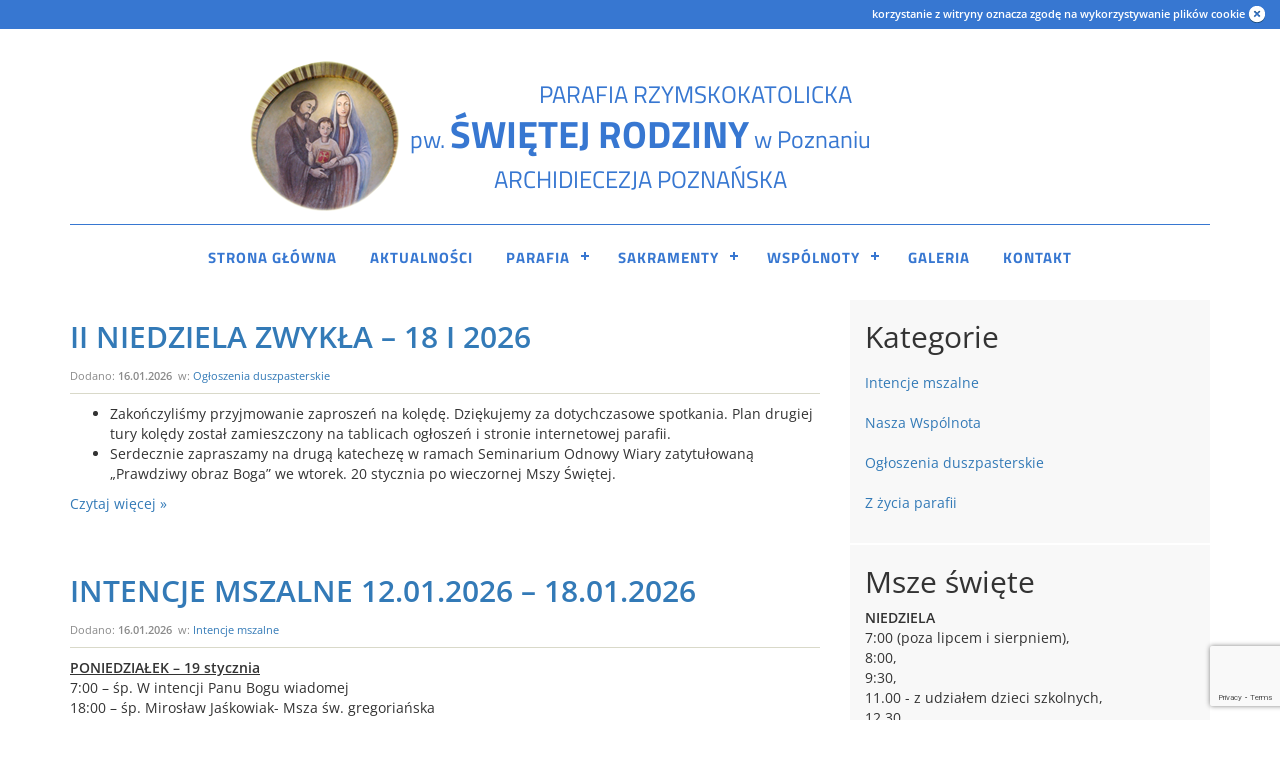

--- FILE ---
content_type: text/html; charset=UTF-8
request_url: https://swietarodzina.com/aktualnosci/
body_size: 16071
content:

<!DOCTYPE html>
<html lang="pl-PL" id="html" xmlns:og="http://ogp.me/ns#" xmlns:fb="http://ogp.me/ns/fb#">
<head>
<meta charset="UTF-8" />
<meta http-equiv="X-UA-Compatible" content="IE=edge">
<meta name="viewport" content="width=device-width, initial-scale=1">
<title>Aktualności | Parafia Świętej Rodziny w Poznaniu</title>
<link rel="stylesheet" media="all" href="https://swietarodzina.com/wp-content/themes/swietarodzina/style.css" />
<!-- HTML5 shim, for IE6-8 support of HTML5 elements -->
<!--[if lt IE 9]>
<script src="js/html5shiv.js"></script>
<![endif]-->
<link rel="profile" href="http://gmpg.org/xfn/11" />
<link rel="pingback" href="https://swietarodzina.com/xmlrpc.php" />

<meta name='robots' content='max-image-preview:large' />
<link rel='dns-prefetch' href='//code.jquery.com' />
<link rel='dns-prefetch' href='//www.googletagmanager.com' />
<link rel='dns-prefetch' href='//netdna.bootstrapcdn.com' />
<style id='wp-img-auto-sizes-contain-inline-css' type='text/css'>
img:is([sizes=auto i],[sizes^="auto," i]){contain-intrinsic-size:3000px 1500px}
/*# sourceURL=wp-img-auto-sizes-contain-inline-css */
</style>
<link rel='stylesheet' id='daily-readings-css-css' href='https://swietarodzina.com/wp-content/plugins/daily-readings/includes/../style.css?ver=6.9' type='text/css' media='all' />
<link rel='stylesheet' id='dr-datepicker-css-css' href='https://code.jquery.com/ui/1.12.1/themes/smoothness/jquery-ui.css?ver=6.9' type='text/css' media='all' />
<link rel='stylesheet' id='dashicons-css' href='https://swietarodzina.com/wp-includes/css/dashicons.min.css?ver=6.9' type='text/css' media='all' />
<link rel='stylesheet' id='post-views-counter-frontend-css' href='https://swietarodzina.com/wp-content/plugins/post-views-counter/css/frontend.css?ver=1.7.3' type='text/css' media='all' />
<style id='wp-emoji-styles-inline-css' type='text/css'>

	img.wp-smiley, img.emoji {
		display: inline !important;
		border: none !important;
		box-shadow: none !important;
		height: 1em !important;
		width: 1em !important;
		margin: 0 0.07em !important;
		vertical-align: -0.1em !important;
		background: none !important;
		padding: 0 !important;
	}
/*# sourceURL=wp-emoji-styles-inline-css */
</style>
<link rel='stylesheet' id='wp-block-library-css' href='https://swietarodzina.com/wp-includes/css/dist/block-library/style.min.css?ver=6.9' type='text/css' media='all' />
<style id='global-styles-inline-css' type='text/css'>
:root{--wp--preset--aspect-ratio--square: 1;--wp--preset--aspect-ratio--4-3: 4/3;--wp--preset--aspect-ratio--3-4: 3/4;--wp--preset--aspect-ratio--3-2: 3/2;--wp--preset--aspect-ratio--2-3: 2/3;--wp--preset--aspect-ratio--16-9: 16/9;--wp--preset--aspect-ratio--9-16: 9/16;--wp--preset--color--black: #000000;--wp--preset--color--cyan-bluish-gray: #abb8c3;--wp--preset--color--white: #ffffff;--wp--preset--color--pale-pink: #f78da7;--wp--preset--color--vivid-red: #cf2e2e;--wp--preset--color--luminous-vivid-orange: #ff6900;--wp--preset--color--luminous-vivid-amber: #fcb900;--wp--preset--color--light-green-cyan: #7bdcb5;--wp--preset--color--vivid-green-cyan: #00d084;--wp--preset--color--pale-cyan-blue: #8ed1fc;--wp--preset--color--vivid-cyan-blue: #0693e3;--wp--preset--color--vivid-purple: #9b51e0;--wp--preset--gradient--vivid-cyan-blue-to-vivid-purple: linear-gradient(135deg,rgb(6,147,227) 0%,rgb(155,81,224) 100%);--wp--preset--gradient--light-green-cyan-to-vivid-green-cyan: linear-gradient(135deg,rgb(122,220,180) 0%,rgb(0,208,130) 100%);--wp--preset--gradient--luminous-vivid-amber-to-luminous-vivid-orange: linear-gradient(135deg,rgb(252,185,0) 0%,rgb(255,105,0) 100%);--wp--preset--gradient--luminous-vivid-orange-to-vivid-red: linear-gradient(135deg,rgb(255,105,0) 0%,rgb(207,46,46) 100%);--wp--preset--gradient--very-light-gray-to-cyan-bluish-gray: linear-gradient(135deg,rgb(238,238,238) 0%,rgb(169,184,195) 100%);--wp--preset--gradient--cool-to-warm-spectrum: linear-gradient(135deg,rgb(74,234,220) 0%,rgb(151,120,209) 20%,rgb(207,42,186) 40%,rgb(238,44,130) 60%,rgb(251,105,98) 80%,rgb(254,248,76) 100%);--wp--preset--gradient--blush-light-purple: linear-gradient(135deg,rgb(255,206,236) 0%,rgb(152,150,240) 100%);--wp--preset--gradient--blush-bordeaux: linear-gradient(135deg,rgb(254,205,165) 0%,rgb(254,45,45) 50%,rgb(107,0,62) 100%);--wp--preset--gradient--luminous-dusk: linear-gradient(135deg,rgb(255,203,112) 0%,rgb(199,81,192) 50%,rgb(65,88,208) 100%);--wp--preset--gradient--pale-ocean: linear-gradient(135deg,rgb(255,245,203) 0%,rgb(182,227,212) 50%,rgb(51,167,181) 100%);--wp--preset--gradient--electric-grass: linear-gradient(135deg,rgb(202,248,128) 0%,rgb(113,206,126) 100%);--wp--preset--gradient--midnight: linear-gradient(135deg,rgb(2,3,129) 0%,rgb(40,116,252) 100%);--wp--preset--font-size--small: 13px;--wp--preset--font-size--medium: 20px;--wp--preset--font-size--large: 36px;--wp--preset--font-size--x-large: 42px;--wp--preset--spacing--20: 0.44rem;--wp--preset--spacing--30: 0.67rem;--wp--preset--spacing--40: 1rem;--wp--preset--spacing--50: 1.5rem;--wp--preset--spacing--60: 2.25rem;--wp--preset--spacing--70: 3.38rem;--wp--preset--spacing--80: 5.06rem;--wp--preset--shadow--natural: 6px 6px 9px rgba(0, 0, 0, 0.2);--wp--preset--shadow--deep: 12px 12px 50px rgba(0, 0, 0, 0.4);--wp--preset--shadow--sharp: 6px 6px 0px rgba(0, 0, 0, 0.2);--wp--preset--shadow--outlined: 6px 6px 0px -3px rgb(255, 255, 255), 6px 6px rgb(0, 0, 0);--wp--preset--shadow--crisp: 6px 6px 0px rgb(0, 0, 0);}:where(.is-layout-flex){gap: 0.5em;}:where(.is-layout-grid){gap: 0.5em;}body .is-layout-flex{display: flex;}.is-layout-flex{flex-wrap: wrap;align-items: center;}.is-layout-flex > :is(*, div){margin: 0;}body .is-layout-grid{display: grid;}.is-layout-grid > :is(*, div){margin: 0;}:where(.wp-block-columns.is-layout-flex){gap: 2em;}:where(.wp-block-columns.is-layout-grid){gap: 2em;}:where(.wp-block-post-template.is-layout-flex){gap: 1.25em;}:where(.wp-block-post-template.is-layout-grid){gap: 1.25em;}.has-black-color{color: var(--wp--preset--color--black) !important;}.has-cyan-bluish-gray-color{color: var(--wp--preset--color--cyan-bluish-gray) !important;}.has-white-color{color: var(--wp--preset--color--white) !important;}.has-pale-pink-color{color: var(--wp--preset--color--pale-pink) !important;}.has-vivid-red-color{color: var(--wp--preset--color--vivid-red) !important;}.has-luminous-vivid-orange-color{color: var(--wp--preset--color--luminous-vivid-orange) !important;}.has-luminous-vivid-amber-color{color: var(--wp--preset--color--luminous-vivid-amber) !important;}.has-light-green-cyan-color{color: var(--wp--preset--color--light-green-cyan) !important;}.has-vivid-green-cyan-color{color: var(--wp--preset--color--vivid-green-cyan) !important;}.has-pale-cyan-blue-color{color: var(--wp--preset--color--pale-cyan-blue) !important;}.has-vivid-cyan-blue-color{color: var(--wp--preset--color--vivid-cyan-blue) !important;}.has-vivid-purple-color{color: var(--wp--preset--color--vivid-purple) !important;}.has-black-background-color{background-color: var(--wp--preset--color--black) !important;}.has-cyan-bluish-gray-background-color{background-color: var(--wp--preset--color--cyan-bluish-gray) !important;}.has-white-background-color{background-color: var(--wp--preset--color--white) !important;}.has-pale-pink-background-color{background-color: var(--wp--preset--color--pale-pink) !important;}.has-vivid-red-background-color{background-color: var(--wp--preset--color--vivid-red) !important;}.has-luminous-vivid-orange-background-color{background-color: var(--wp--preset--color--luminous-vivid-orange) !important;}.has-luminous-vivid-amber-background-color{background-color: var(--wp--preset--color--luminous-vivid-amber) !important;}.has-light-green-cyan-background-color{background-color: var(--wp--preset--color--light-green-cyan) !important;}.has-vivid-green-cyan-background-color{background-color: var(--wp--preset--color--vivid-green-cyan) !important;}.has-pale-cyan-blue-background-color{background-color: var(--wp--preset--color--pale-cyan-blue) !important;}.has-vivid-cyan-blue-background-color{background-color: var(--wp--preset--color--vivid-cyan-blue) !important;}.has-vivid-purple-background-color{background-color: var(--wp--preset--color--vivid-purple) !important;}.has-black-border-color{border-color: var(--wp--preset--color--black) !important;}.has-cyan-bluish-gray-border-color{border-color: var(--wp--preset--color--cyan-bluish-gray) !important;}.has-white-border-color{border-color: var(--wp--preset--color--white) !important;}.has-pale-pink-border-color{border-color: var(--wp--preset--color--pale-pink) !important;}.has-vivid-red-border-color{border-color: var(--wp--preset--color--vivid-red) !important;}.has-luminous-vivid-orange-border-color{border-color: var(--wp--preset--color--luminous-vivid-orange) !important;}.has-luminous-vivid-amber-border-color{border-color: var(--wp--preset--color--luminous-vivid-amber) !important;}.has-light-green-cyan-border-color{border-color: var(--wp--preset--color--light-green-cyan) !important;}.has-vivid-green-cyan-border-color{border-color: var(--wp--preset--color--vivid-green-cyan) !important;}.has-pale-cyan-blue-border-color{border-color: var(--wp--preset--color--pale-cyan-blue) !important;}.has-vivid-cyan-blue-border-color{border-color: var(--wp--preset--color--vivid-cyan-blue) !important;}.has-vivid-purple-border-color{border-color: var(--wp--preset--color--vivid-purple) !important;}.has-vivid-cyan-blue-to-vivid-purple-gradient-background{background: var(--wp--preset--gradient--vivid-cyan-blue-to-vivid-purple) !important;}.has-light-green-cyan-to-vivid-green-cyan-gradient-background{background: var(--wp--preset--gradient--light-green-cyan-to-vivid-green-cyan) !important;}.has-luminous-vivid-amber-to-luminous-vivid-orange-gradient-background{background: var(--wp--preset--gradient--luminous-vivid-amber-to-luminous-vivid-orange) !important;}.has-luminous-vivid-orange-to-vivid-red-gradient-background{background: var(--wp--preset--gradient--luminous-vivid-orange-to-vivid-red) !important;}.has-very-light-gray-to-cyan-bluish-gray-gradient-background{background: var(--wp--preset--gradient--very-light-gray-to-cyan-bluish-gray) !important;}.has-cool-to-warm-spectrum-gradient-background{background: var(--wp--preset--gradient--cool-to-warm-spectrum) !important;}.has-blush-light-purple-gradient-background{background: var(--wp--preset--gradient--blush-light-purple) !important;}.has-blush-bordeaux-gradient-background{background: var(--wp--preset--gradient--blush-bordeaux) !important;}.has-luminous-dusk-gradient-background{background: var(--wp--preset--gradient--luminous-dusk) !important;}.has-pale-ocean-gradient-background{background: var(--wp--preset--gradient--pale-ocean) !important;}.has-electric-grass-gradient-background{background: var(--wp--preset--gradient--electric-grass) !important;}.has-midnight-gradient-background{background: var(--wp--preset--gradient--midnight) !important;}.has-small-font-size{font-size: var(--wp--preset--font-size--small) !important;}.has-medium-font-size{font-size: var(--wp--preset--font-size--medium) !important;}.has-large-font-size{font-size: var(--wp--preset--font-size--large) !important;}.has-x-large-font-size{font-size: var(--wp--preset--font-size--x-large) !important;}
/*# sourceURL=global-styles-inline-css */
</style>

<style id='classic-theme-styles-inline-css' type='text/css'>
/*! This file is auto-generated */
.wp-block-button__link{color:#fff;background-color:#32373c;border-radius:9999px;box-shadow:none;text-decoration:none;padding:calc(.667em + 2px) calc(1.333em + 2px);font-size:1.125em}.wp-block-file__button{background:#32373c;color:#fff;text-decoration:none}
/*# sourceURL=/wp-includes/css/classic-themes.min.css */
</style>
<link rel='stylesheet' id='contact-form-7-css' href='https://swietarodzina.com/wp-content/plugins/contact-form-7/includes/css/styles.css?ver=6.1.4' type='text/css' media='all' />
<link rel='stylesheet' id='fancybox-for-wp-css' href='https://swietarodzina.com/wp-content/plugins/fancybox-for-wordpress/assets/css/fancybox.css?ver=1.3.4' type='text/css' media='all' />
<link rel='stylesheet' id='osm-map-css-css' href='https://swietarodzina.com/wp-content/plugins/osm/css/osm_map.css?ver=6.9' type='text/css' media='all' />
<link rel='stylesheet' id='osm-ol3-css-css' href='https://swietarodzina.com/wp-content/plugins/osm/js/OL/7.1.0/ol.css?ver=6.9' type='text/css' media='all' />
<link rel='stylesheet' id='osm-ol3-ext-css-css' href='https://swietarodzina.com/wp-content/plugins/osm/css/osm_map_v3.css?ver=6.9' type='text/css' media='all' />
<link rel='stylesheet' id='printomatic-css-css' href='https://swietarodzina.com/wp-content/plugins/print-o-matic/css/style.css?ver=2.0' type='text/css' media='all' />
<link rel='stylesheet' id='font-awesome-css' href='//netdna.bootstrapcdn.com/font-awesome/4.1.0/css/font-awesome.css' type='text/css' media='screen' />
<link rel='stylesheet' id='simplelightbox-0-css' href='https://swietarodzina.com/wp-content/plugins/nextgen-gallery/static/Lightbox/simplelightbox/simple-lightbox.css?ver=4.0.4' type='text/css' media='all' />
<link rel='stylesheet' id='newsletter-css' href='https://swietarodzina.com/wp-content/plugins/newsletter/style.css?ver=9.1.0' type='text/css' media='all' />
<link rel='stylesheet' id='arve-css' href='https://swietarodzina.com/wp-content/plugins/advanced-responsive-video-embedder/build/main.css?ver=10.8.2' type='text/css' media='all' />
<link rel='stylesheet' id='ngg_trigger_buttons-css' href='https://swietarodzina.com/wp-content/plugins/nextgen-gallery/static/GalleryDisplay/trigger_buttons.css?ver=4.0.4' type='text/css' media='all' />
<link rel='stylesheet' id='fontawesome_v4_shim_style-css' href='https://swietarodzina.com/wp-content/plugins/nextgen-gallery/static/FontAwesome/css/v4-shims.min.css?ver=6.9' type='text/css' media='all' />
<link rel='stylesheet' id='fontawesome-css' href='https://swietarodzina.com/wp-content/plugins/nextgen-gallery/static/FontAwesome/css/all.min.css?ver=6.9' type='text/css' media='all' />
<link rel='stylesheet' id='nextgen_pagination_style-css' href='https://swietarodzina.com/wp-content/plugins/nextgen-gallery/static/GalleryDisplay/pagination_style.css?ver=4.0.4' type='text/css' media='all' />
<link rel='stylesheet' id='nextgen_basic_thumbnails_style-css' href='https://swietarodzina.com/wp-content/plugins/nextgen-gallery/static/Thumbnails/nextgen_basic_thumbnails.css?ver=4.0.4' type='text/css' media='all' />
<link rel='stylesheet' id='nextgen_widgets_style-css' href='https://swietarodzina.com/wp-content/plugins/nextgen-gallery/static/Widget/display.css?ver=4.0.4' type='text/css' media='all' />
<script type="text/javascript" src="https://swietarodzina.com/wp-includes/js/jquery/jquery.min.js?ver=3.7.1" id="jquery-core-js"></script>
<script type="text/javascript" src="https://swietarodzina.com/wp-includes/js/jquery/jquery-migrate.min.js?ver=3.4.1" id="jquery-migrate-js"></script>
<script type="text/javascript" src="https://code.jquery.com/ui/1.12.1/jquery-ui.min.js?ver=6.9" id="dr-datepicker-js-js"></script>
<script type="text/javascript" src="https://swietarodzina.com/wp-content/plugins/daily-readings/includes/../daily-readings-frontend.js?ver=6.9" id="daily-readings-js-js"></script>
<script type="text/javascript" src="https://swietarodzina.com/wp-content/plugins/fancybox-for-wordpress/assets/js/purify.min.js?ver=1.3.4" id="purify-js"></script>
<script type="text/javascript" src="https://swietarodzina.com/wp-content/plugins/fancybox-for-wordpress/assets/js/jquery.fancybox.js?ver=1.3.4" id="fancybox-for-wp-js"></script>
<script type="text/javascript" src="https://swietarodzina.com/wp-content/plugins/osm/js/OL/2.13.1/OpenLayers.js?ver=6.9" id="osm-ol-library-js"></script>
<script type="text/javascript" src="https://swietarodzina.com/wp-content/plugins/osm/js/OSM/openlayers/OpenStreetMap.js?ver=6.9" id="osm-osm-library-js"></script>
<script type="text/javascript" src="https://swietarodzina.com/wp-content/plugins/osm/js/OSeaM/harbours.js?ver=6.9" id="osm-harbours-library-js"></script>
<script type="text/javascript" src="https://swietarodzina.com/wp-content/plugins/osm/js/OSeaM/map_utils.js?ver=6.9" id="osm-map-utils-library-js"></script>
<script type="text/javascript" src="https://swietarodzina.com/wp-content/plugins/osm/js/OSeaM/utilities.js?ver=6.9" id="osm-utilities-library-js"></script>
<script type="text/javascript" src="https://swietarodzina.com/wp-content/plugins/osm/js/osm-plugin-lib.js?ver=6.9" id="OsmScript-js"></script>
<script type="text/javascript" src="https://swietarodzina.com/wp-content/plugins/osm/js/polyfill/v2/polyfill.min.js?features=requestAnimationFrame%2CElement.prototype.classList%2CURL&amp;ver=6.9" id="osm-polyfill-js"></script>
<script type="text/javascript" src="https://swietarodzina.com/wp-content/plugins/osm/js/OL/7.1.0/ol.js?ver=6.9" id="osm-ol3-library-js"></script>
<script type="text/javascript" src="https://swietarodzina.com/wp-content/plugins/osm/js/osm-v3-plugin-lib.js?ver=6.9" id="osm-ol3-ext-library-js"></script>
<script type="text/javascript" src="https://swietarodzina.com/wp-content/plugins/osm/js/osm-metabox-events.js?ver=6.9" id="osm-ol3-metabox-events-js"></script>
<script type="text/javascript" src="https://swietarodzina.com/wp-content/plugins/osm/js/osm-startup-lib.js?ver=6.9" id="osm-map-startup-js"></script>
<script type="text/javascript" id="photocrati_ajax-js-extra">
/* <![CDATA[ */
var photocrati_ajax = {"url":"https://swietarodzina.com/index.php?photocrati_ajax=1","rest_url":"https://swietarodzina.com/wp-json/","wp_home_url":"https://swietarodzina.com","wp_site_url":"https://swietarodzina.com","wp_root_url":"https://swietarodzina.com","wp_plugins_url":"https://swietarodzina.com/wp-content/plugins","wp_content_url":"https://swietarodzina.com/wp-content","wp_includes_url":"https://swietarodzina.com/wp-includes/","ngg_param_slug":"nggallery","rest_nonce":"6ed6d2271f"};
//# sourceURL=photocrati_ajax-js-extra
/* ]]> */
</script>
<script type="text/javascript" src="https://swietarodzina.com/wp-content/plugins/nextgen-gallery/static/Legacy/ajax.min.js?ver=4.0.4" id="photocrati_ajax-js"></script>
<script type="text/javascript" src="https://swietarodzina.com/wp-content/plugins/nextgen-gallery/static/FontAwesome/js/v4-shims.min.js?ver=5.3.1" id="fontawesome_v4_shim-js"></script>
<script type="text/javascript" defer crossorigin="anonymous" data-auto-replace-svg="false" data-keep-original-source="false" data-search-pseudo-elements src="https://swietarodzina.com/wp-content/plugins/nextgen-gallery/static/FontAwesome/js/all.min.js?ver=5.3.1" id="fontawesome-js"></script>
<script type="text/javascript" src="https://swietarodzina.com/wp-content/plugins/nextgen-gallery/static/Thumbnails/nextgen_basic_thumbnails.js?ver=4.0.4" id="nextgen_basic_thumbnails_script-js"></script>

<!-- Fragment znacznika Google (gtag.js) dodany przez Site Kit -->
<!-- Fragment Google Analytics dodany przez Site Kit -->
<script type="text/javascript" src="https://www.googletagmanager.com/gtag/js?id=GT-TNGJZNK" id="google_gtagjs-js" async></script>
<script type="text/javascript" id="google_gtagjs-js-after">
/* <![CDATA[ */
window.dataLayer = window.dataLayer || [];function gtag(){dataLayer.push(arguments);}
gtag("set","linker",{"domains":["swietarodzina.com"]});
gtag("js", new Date());
gtag("set", "developer_id.dZTNiMT", true);
gtag("config", "GT-TNGJZNK");
//# sourceURL=google_gtagjs-js-after
/* ]]> */
</script>
<link rel="https://api.w.org/" href="https://swietarodzina.com/wp-json/" /><link rel="EditURI" type="application/rsd+xml" title="RSD" href="https://swietarodzina.com/xmlrpc.php?rsd" />
<meta name="generator" content="WordPress 6.9" />

<!-- Fancybox for WordPress v3.3.7 -->
<style type="text/css">
	.fancybox-slide--image .fancybox-content{background-color: #FFFFFF}div.fancybox-caption{display:none !important;}
	
	img.fancybox-image{border-width:10px;border-color:#FFFFFF;border-style:solid;}
	div.fancybox-bg{background-color:rgba(102,102,102,0.3);opacity:1 !important;}div.fancybox-content{border-color:#FFFFFF}
	div#fancybox-title{background-color:#FFFFFF}
	div.fancybox-content{background-color:#FFFFFF;border:1px solid #BBBBBB}
	div#fancybox-title-inside{color:#333333}
	
	
	
	div.fancybox-caption p.caption-title{display:inline-block}
	div.fancybox-caption p.caption-title{font-size:14px}
	div.fancybox-caption p.caption-title{color:#333333}
	div.fancybox-caption {color:#333333}div.fancybox-caption p.caption-title {background:#fff; width:auto;padding:10px 30px;}div.fancybox-content p.caption-title{color:#333333;margin: 0;padding: 5px 0;}body.fancybox-active .fancybox-container .fancybox-stage .fancybox-content .fancybox-close-small{display:block;}
</style><script type="text/javascript">
	jQuery(function () {

		var mobileOnly = false;
		
		if (mobileOnly) {
			return;
		}

		jQuery.fn.getTitle = function () { // Copy the title of every IMG tag and add it to its parent A so that fancybox can show titles
			var arr = jQuery("a[data-fancybox]");jQuery.each(arr, function() {var title = jQuery(this).children("img").attr("title") || '';var figCaptionHtml = jQuery(this).next("figcaption").html() || '';var processedCaption = figCaptionHtml;if (figCaptionHtml.length && typeof DOMPurify === 'function') {processedCaption = DOMPurify.sanitize(figCaptionHtml, {USE_PROFILES: {html: true}});} else if (figCaptionHtml.length) {processedCaption = jQuery("<div>").text(figCaptionHtml).html();}var newTitle = title;if (processedCaption.length) {newTitle = title.length ? title + " " + processedCaption : processedCaption;}if (newTitle.length) {jQuery(this).attr("title", newTitle);}});		}

		// Supported file extensions

				var thumbnails = jQuery("a:has(img)").not(".nolightbox").not('.envira-gallery-link').not('.ngg-simplelightbox').filter(function () {
			return /\.(jpe?g|png|gif|mp4|webp|bmp|pdf)(\?[^/]*)*$/i.test(jQuery(this).attr('href'))
		});
		

		// Add data-type iframe for links that are not images or videos.
		var iframeLinks = jQuery('.fancyboxforwp').filter(function () {
			return !/\.(jpe?g|png|gif|mp4|webp|bmp|pdf)(\?[^/]*)*$/i.test(jQuery(this).attr('href'))
		}).filter(function () {
			return !/vimeo|youtube/i.test(jQuery(this).attr('href'))
		});
		iframeLinks.attr({"data-type": "iframe"}).getTitle();

				// Gallery All
		thumbnails.addClass("fancyboxforwp").attr("data-fancybox", "gallery").getTitle();
		iframeLinks.attr({"data-fancybox": "gallery"}).getTitle();

		// Gallery type NONE
		
		// Call fancybox and apply it on any link with a rel atribute that starts with "fancybox", with the options set on the admin panel
		jQuery("a.fancyboxforwp").fancyboxforwp({
			loop: false,
			smallBtn: true,
			zoomOpacity: "auto",
			animationEffect: "fade",
			animationDuration: 500,
			transitionEffect: "fade",
			transitionDuration: "300",
			overlayShow: true,
			overlayOpacity: "0.3",
			titleShow: true,
			titlePosition: "inside",
			keyboard: true,
			showCloseButton: true,
			arrows: true,
			clickContent:false,
			clickSlide: "close",
			mobile: {
				clickContent: function (current, event) {
					return current.type === "image" ? "toggleControls" : false;
				},
				clickSlide: function (current, event) {
					return current.type === "image" ? "close" : "close";
				},
			},
			wheel: false,
			toolbar: true,
			preventCaptionOverlap: true,
			onInit: function() { },			onDeactivate
	: function() { },		beforeClose: function() { },			afterShow: function(instance) { jQuery( ".fancybox-image" ).on("click", function( ){ ( instance.isScaledDown() ) ? instance.scaleToActual() : instance.scaleToFit() }) },				afterClose: function() { },					caption : function( instance, item ) {var title = "";if("undefined" != typeof jQuery(this).context ){var title = jQuery(this).context.title;} else { var title = ("undefined" != typeof jQuery(this).attr("title")) ? jQuery(this).attr("title") : false;}var caption = jQuery(this).data('caption') || '';if ( item.type === 'image' && title.length ) {caption = (caption.length ? caption + '<br />' : '') + '<p class="caption-title">'+jQuery("<div>").text(title).html()+'</p>' ;}if (typeof DOMPurify === "function" && caption.length) { return DOMPurify.sanitize(caption, {USE_PROFILES: {html: true}}); } else { return jQuery("<div>").text(caption).html(); }},
		afterLoad : function( instance, current ) {var captionContent = current.opts.caption || '';var sanitizedCaptionString = '';if (typeof DOMPurify === 'function' && captionContent.length) {sanitizedCaptionString = DOMPurify.sanitize(captionContent, {USE_PROFILES: {html: true}});} else if (captionContent.length) { sanitizedCaptionString = jQuery("<div>").text(captionContent).html();}if (sanitizedCaptionString.length) { current.$content.append(jQuery('<div class=\"fancybox-custom-caption inside-caption\" style=\" position: absolute;left:0;right:0;color:#000;margin:0 auto;bottom:0;text-align:center;background-color:#FFFFFF \"></div>').html(sanitizedCaptionString)); }},
			})
		;

			})
</script>
<!-- END Fancybox for WordPress -->
<meta name="generator" content="Site Kit by Google 1.170.0" /><script type="text/javascript"> 

/**  all layers have to be in this global array - in further process each map will have something like vectorM[map_ol3js_n][layer_n] */
var vectorM = [[]];


/** put translations from PHP/mo to JavaScript */
var translations = [];

/** global GET-Parameters */
var HTTP_GET_VARS = [];

</script><!-- OSM plugin V6.1.9: did not add geo meta tags. --> 

<style>
.scroll-back-to-top-wrapper {
    position: fixed;
	opacity: 0;
	visibility: hidden;
	overflow: hidden;
	text-align: center;
	z-index: 99999999;
    background-color: #3777d1;
	color: #eeeeee;
	width: 50px;
	height: 48px;
	line-height: 48px;
	right: 20px;
	bottom: 35px;
	padding-top: 2px;
	border-top-left-radius: 10px;
	border-top-right-radius: 10px;
	border-bottom-right-radius: 10px;
	border-bottom-left-radius: 10px;
	-webkit-transition: all 0.5s ease-in-out;
	-moz-transition: all 0.5s ease-in-out;
	-ms-transition: all 0.5s ease-in-out;
	-o-transition: all 0.5s ease-in-out;
	transition: all 0.5s ease-in-out;
}
.scroll-back-to-top-wrapper:hover {
	background-color: #8ca8d1;
  color: #eeeeee;
}
.scroll-back-to-top-wrapper.show {
    visibility:visible;
    cursor:pointer;
	opacity: 1.0;
}
.scroll-back-to-top-wrapper i.fa {
	line-height: inherit;
}
.scroll-back-to-top-wrapper .fa-lg {
	vertical-align: 0;
}
</style>
<!-- Dynamic Widgets by QURL loaded - http://www.dynamic-widgets.com //-->
<!-- Tracking code easily added by NK Google Analytics -->
<!-- Global site tag (gtag.js) - Google Analytics --><script async src="https://www.googletagmanager.com/gtag/js?id=UA-69397437-1"></script><script>  window.dataLayer = window.dataLayer || [];  function gtag(){dataLayer.push(arguments);}  gtag('js', new Date());  gtag('config', 'UA-69397437-1');</script><!--
Plugin: bing meta tag Site Verification Plugin
Tracking Code.

-->

<meta name="msvalidate.01" content="D33773F0A30F4868B396557FBA16BA41"/>
<!-- START - Open Graph and Twitter Card Tags 3.3.7 -->
 <!-- Facebook Open Graph -->
  <meta property="og:locale" content="pl_PL"/>
  <meta property="og:site_name" content="Parafia Świętej Rodziny w Poznaniu"/>
  <meta property="og:title" content="Parafia Świętej Rodziny w Poznaniu"/>
  <meta property="og:url" content="https://swietarodzina.com/aktualnosci/"/>
  <meta property="og:type" content="website"/>
  <meta property="og:description" content="Parafia Świętej Rodziny - Archidiecezja Poznańska - przy ulicy Promienistej 131 w Poznaniu"/>
  <meta property="og:image" content="https://swietarodzina.com/wp-content/uploads/2015/08/kosciol_zewn.jpg"/>
  <meta property="og:image:url" content="https://swietarodzina.com/wp-content/uploads/2015/08/kosciol_zewn.jpg"/>
  <meta property="og:image:secure_url" content="https://swietarodzina.com/wp-content/uploads/2015/08/kosciol_zewn.jpg"/>
 <!-- Google+ / Schema.org -->
  <meta itemprop="name" content="Parafia Świętej Rodziny w Poznaniu"/>
  <meta itemprop="headline" content="Parafia Świętej Rodziny w Poznaniu"/>
  <meta itemprop="description" content="Parafia Świętej Rodziny - Archidiecezja Poznańska - przy ulicy Promienistej 131 w Poznaniu"/>
  <meta itemprop="image" content="https://swietarodzina.com/wp-content/uploads/2015/08/kosciol_zewn.jpg"/>
 <!-- Twitter Cards -->
 <!-- SEO -->
  <link rel="canonical" href="https://swietarodzina.com/aktualnosci/"/>
  <meta name="description" content="Parafia Świętej Rodziny - Archidiecezja Poznańska - przy ulicy Promienistej 131 w Poznaniu"/>
 <!-- Misc. tags -->
 <!-- is_home -->
<!-- END - Open Graph and Twitter Card Tags 3.3.7 -->
	
</head>
<body class="blog wp-theme-swietarodzina metaslider-plugin">
<div id="fb-root"></div>
<script>(function(d, s, id) {
  var js, fjs = d.getElementsByTagName(s)[0];
  if (d.getElementById(id)) return;
  js = d.createElement(s); js.id = id;
  js.src = "//connect.facebook.net/pl_PL/sdk.js#xfbml=1&version=v2.3&appId=288349301185863";
  fjs.parentNode.insertBefore(js, fjs);
}(document, 'script', 'facebook-jssdk'));</script>
<div class="container-fluid">
    <div class="full-block top-header">
        <div class="row">
            <div class="col-md-12 col-sm-12 col-xs-12">
                <span class="cookie-info pull-right">
                    korzystanie z witryny oznacza zgodę na wykorzystywanie plików cookie <i class="icon icon-close"></i>
                </span>
            </div>
        </div>
    </div>
</div>
<div class="container">
    <header class="full-block main-header">
        <div class="row">
            <div class="col-md-12">
                	            <h1 class="site-logo">
                    <a href="https://swietarodzina.com/" title="Parafia Świętej Rodziny w Poznaniu" rel="home">
                        PARAFIA RZYMSKOKATOLICKA<br/>pw. <span class="bigger">ŚWIĘTEJ RODZINY</span> w&nbsp;Poznaniu<br/>ARCHIDIECEZJA POZNAŃSKA
                    </a>
                </h1>
            </div>
        </div>
        <div class="row">
            <div class="col-md-12">
                <nav class="header-menu"><ul id="menu-header-menu" class="menu"><li id="menu-item-15" class="menu-item menu-item-type-post_type menu-item-object-page menu-item-home menu-item-15"><a href="https://swietarodzina.com/">Strona Główna</a></li>
<li id="menu-item-16" class="menu-item menu-item-type-post_type menu-item-object-page current-menu-item page_item page-item-13 current_page_item current_page_parent menu-item-16"><a href="https://swietarodzina.com/aktualnosci/" aria-current="page">Aktualności</a></li>
<li id="menu-item-102" class="menu-item menu-item-type-post_type menu-item-object-page menu-item-has-children menu-item-102"><a href="https://swietarodzina.com/parafia/o-parafii/">Parafia</a>
<ul class="sub-menu">
	<li id="menu-item-2142" class="menu-item menu-item-type-post_type menu-item-object-page menu-item-2142"><a href="https://swietarodzina.com/parafia/o-parafii/">O parafii</a></li>
	<li id="menu-item-45" class="menu-item menu-item-type-post_type menu-item-object-page menu-item-45"><a href="https://swietarodzina.com/parafia/porzadek-mszy-swietych/">Porządek Mszy Świętych</a></li>
	<li id="menu-item-44" class="menu-item menu-item-type-post_type menu-item-object-page menu-item-44"><a href="https://swietarodzina.com/parafia/nabozenstwa/">Nabożeństwa</a></li>
	<li id="menu-item-43" class="menu-item menu-item-type-post_type menu-item-object-page menu-item-43"><a href="https://swietarodzina.com/parafia/spowiedz/">Porządek spowiedzi</a></li>
	<li id="menu-item-42" class="menu-item menu-item-type-post_type menu-item-object-page menu-item-42"><a href="https://swietarodzina.com/parafia/biuro-parafialne/">Biuro Parafialne</a></li>
	<li id="menu-item-41" class="menu-item menu-item-type-post_type menu-item-object-page menu-item-41"><a href="https://swietarodzina.com/parafia/historia/">Historia</a></li>
	<li id="menu-item-40" class="menu-item menu-item-type-post_type menu-item-object-page menu-item-40"><a href="https://swietarodzina.com/parafia/duszpasterze/">Duszpasterze</a></li>
	<li id="menu-item-39" class="menu-item menu-item-type-post_type menu-item-object-page menu-item-39"><a href="https://swietarodzina.com/parafia/poslugujacy/">Posługujący</a></li>
	<li id="menu-item-724" class="menu-item menu-item-type-post_type menu-item-object-page menu-item-724"><a href="https://swietarodzina.com/parafia/katecheza/">Katecheza</a></li>
	<li id="menu-item-898" class="menu-item menu-item-type-post_type menu-item-object-page menu-item-898"><a href="https://swietarodzina.com/parafia/szkola-duchowego-wzrostu/">Szkoła duchowego wzrostu</a></li>
	<li id="menu-item-36834" class="menu-item menu-item-type-post_type menu-item-object-page menu-item-36834"><a href="https://swietarodzina.com/parafia/standardy-ochrony-dzieci/">Standardy Ochrony Dzieci</a></li>
	<li id="menu-item-29121" class="menu-item menu-item-type-custom menu-item-object-custom menu-item-29121"><a href="https://goo.gl/maps/PC2PoPiYYnWi5LbJ9">Wirtualny spacer</a></li>
	<li id="menu-item-29625" class="menu-item menu-item-type-post_type menu-item-object-page menu-item-29625"><a href="https://swietarodzina.com/parafia/na-zywo/">Na żywo</a></li>
	<li id="menu-item-40034" class="menu-item menu-item-type-post_type menu-item-object-page menu-item-40034"><a href="https://swietarodzina.com/sow/">Seminarium Odnowy Wiary</a></li>
</ul>
</li>
<li id="menu-item-89" class="menu-item menu-item-type-custom menu-item-object-custom menu-item-has-children menu-item-89"><a href="http://swietarodzina.com/sakramenty/chrzest/">Sakramenty</a>
<ul class="sub-menu">
	<li id="menu-item-75" class="menu-item menu-item-type-post_type menu-item-object-page menu-item-75"><a href="https://swietarodzina.com/sakramenty/chrzest/">Chrzest</a></li>
	<li id="menu-item-74" class="menu-item menu-item-type-post_type menu-item-object-page menu-item-74"><a href="https://swietarodzina.com/sakramenty/bierzmowanie/">Bierzmowanie</a></li>
	<li id="menu-item-6442" class="menu-item menu-item-type-post_type menu-item-object-page menu-item-6442"><a href="https://swietarodzina.com/sakramenty/eucharystia/">Eucharystia</a></li>
	<li id="menu-item-71" class="menu-item menu-item-type-post_type menu-item-object-page menu-item-71"><a href="https://swietarodzina.com/sakramenty/pokuta-i-pojednanie/">Pokuta i pojednanie</a></li>
	<li id="menu-item-70" class="menu-item menu-item-type-post_type menu-item-object-page menu-item-70"><a href="https://swietarodzina.com/sakramenty/namaszczenie-chorych/">Namaszczenie chorych</a></li>
	<li id="menu-item-68" class="menu-item menu-item-type-post_type menu-item-object-page menu-item-68"><a href="https://swietarodzina.com/sakramenty/swiecenia/">Święcenia</a></li>
	<li id="menu-item-69" class="menu-item menu-item-type-post_type menu-item-object-page menu-item-69"><a href="https://swietarodzina.com/sakramenty/malzenstwo/">Małżeństwo</a></li>
</ul>
</li>
<li id="menu-item-87" class="menu-item menu-item-type-custom menu-item-object-custom menu-item-has-children menu-item-87"><a href="http://swietarodzina.com/wspolnoty/parafialna-rada-duszpasterska/">Wspólnoty</a>
<ul class="sub-menu">
	<li id="menu-item-670" class="menu-item menu-item-type-post_type menu-item-object-page menu-item-670"><a href="https://swietarodzina.com/wspolnoty/parafialna-rada-duszpasterska/">Parafialna Rada Duszpasterska</a></li>
	<li id="menu-item-677" class="menu-item menu-item-type-post_type menu-item-object-page menu-item-677"><a href="https://swietarodzina.com/wspolnoty/parafialna-rada-ekonomiczna/">Parafialna Rada Ekonomiczna</a></li>
	<li id="menu-item-687" class="menu-item menu-item-type-post_type menu-item-object-page menu-item-687"><a href="https://swietarodzina.com/wspolnoty/parafialny-zespol-caritas/">Parafialny Zespół Caritas</a></li>
	<li id="menu-item-695" class="menu-item menu-item-type-post_type menu-item-object-page menu-item-695"><a href="https://swietarodzina.com/wspolnoty/redakcja-naszej-wspolnoty/">Redakcja „Naszej Wspólnoty”</a></li>
	<li id="menu-item-705" class="menu-item menu-item-type-post_type menu-item-object-page menu-item-705"><a href="https://swietarodzina.com/wspolnoty/chor-nazaret/">Chór „Nazaret”</a></li>
	<li id="menu-item-692" class="menu-item menu-item-type-post_type menu-item-object-page menu-item-692"><a href="https://swietarodzina.com/wspolnoty/akcja-katolicka/">Akcja Katolicka</a></li>
	<li id="menu-item-852" class="menu-item menu-item-type-post_type menu-item-object-page menu-item-852"><a href="https://swietarodzina.com/wspolnoty/kregi-biblijne/">Kręgi biblijne</a></li>
	<li id="menu-item-702" class="menu-item menu-item-type-post_type menu-item-object-page menu-item-702"><a href="https://swietarodzina.com/wspolnoty/apostolat-pielgrzymkowo-turystyczny/">Apostolat pielgrzymkowo-turystyczny</a></li>
	<li id="menu-item-887" class="menu-item menu-item-type-post_type menu-item-object-page menu-item-887"><a href="https://swietarodzina.com/wspolnoty/duszpasterstwo-dzieci-bozych/">Duszpasterstwo Dzieci Bożych</a></li>
	<li id="menu-item-708" class="menu-item menu-item-type-post_type menu-item-object-page menu-item-708"><a href="https://swietarodzina.com/wspolnoty/chorek-droga-do-nazaretu/">Schola dziecięca</a></li>
	<li id="menu-item-32593" class="menu-item menu-item-type-post_type menu-item-object-page menu-item-32593"><a href="https://swietarodzina.com/wspolnoty/schola-mlodziezowa/">Zespół młodzieżowy</a></li>
	<li id="menu-item-866" class="menu-item menu-item-type-post_type menu-item-object-page menu-item-866"><a href="https://swietarodzina.com/wspolnoty/duszpasterstwo-mlodziezy/">Duszpasterstwo młodzieży</a></li>
	<li id="menu-item-682" class="menu-item menu-item-type-post_type menu-item-object-page menu-item-682"><a href="https://swietarodzina.com/wspolnoty/ministranci/">Ministranci</a></li>
	<li id="menu-item-717" class="menu-item menu-item-type-post_type menu-item-object-page menu-item-717"><a href="https://swietarodzina.com/wspolnoty/odnowa-w-duchu-swietym/">Odnowa w Duchu Świętym</a></li>
	<li id="menu-item-741" class="menu-item menu-item-type-post_type menu-item-object-page menu-item-741"><a href="https://swietarodzina.com/wspolnoty/domowy-kosciol/">Domowy Kościół</a></li>
	<li id="menu-item-29613" class="menu-item menu-item-type-post_type menu-item-object-page menu-item-29613"><a href="https://swietarodzina.com/wspolnoty/wspolnota-nieustajacego-rozanca/">Wspólnota Nieustającego Różańca</a></li>
	<li id="menu-item-13379" class="menu-item menu-item-type-post_type menu-item-object-page menu-item-13379"><a href="https://swietarodzina.com/wspolnoty/krucjata-wyzwolenia-czlowieka/">Krucjata Wyzwolenia Człowieka</a></li>
	<li id="menu-item-889" class="menu-item menu-item-type-post_type menu-item-object-page menu-item-889"><a href="https://swietarodzina.com/wspolnoty/ruch-rodzin-nazaretanskich/">Ruch Rodzin Nazaretańskich</a></li>
	<li id="menu-item-721" class="menu-item menu-item-type-post_type menu-item-object-page menu-item-721"><a href="https://swietarodzina.com/wspolnoty/grupa-modlitewna-sw-ojca-pio/">Grupa modlitewna św. Ojca Pio</a></li>
	<li id="menu-item-732" class="menu-item menu-item-type-post_type menu-item-object-page menu-item-732"><a href="https://swietarodzina.com/wspolnoty/wspolnota-eucharystyczna-sw-piusa-x/">Wspólnota eucharystyczna św. Piusa X</a></li>
	<li id="menu-item-714" class="menu-item menu-item-type-post_type menu-item-object-page menu-item-714"><a href="https://swietarodzina.com/wspolnoty/zywy-rozaniec/">Żywy Różaniec</a></li>
	<li id="menu-item-738" class="menu-item menu-item-type-post_type menu-item-object-page menu-item-738"><a href="https://swietarodzina.com/wspolnoty/stowarzyszenie-matki-bozej-patronki-dobrej-smierci/">Stowarzyszenie Matki Bożej Patronki Dobrej Śmierci</a></li>
	<li id="menu-item-735" class="menu-item menu-item-type-post_type menu-item-object-page menu-item-735"><a href="https://swietarodzina.com/wspolnoty/straz-honorowa-serca-pana-jezusa/">Straż Honorowa Serca Pana Jezusa</a></li>
	<li id="menu-item-855" class="menu-item menu-item-type-post_type menu-item-object-page menu-item-855"><a href="https://swietarodzina.com/wspolnoty/apostolat-margaretka/">Apostolat Margaretka</a></li>
	<li id="menu-item-890" class="menu-item menu-item-type-post_type menu-item-object-page menu-item-890"><a href="https://swietarodzina.com/wspolnoty/parafialny-klub-seniora/">Parafialny Klub Seniora</a></li>
	<li id="menu-item-888" class="menu-item menu-item-type-post_type menu-item-object-page menu-item-888"><a href="https://swietarodzina.com/wspolnoty/biuro-radia-maryja/">Biuro Radia Maryja</a></li>
	<li id="menu-item-885" class="menu-item menu-item-type-post_type menu-item-object-page menu-item-885"><a href="https://swietarodzina.com/wspolnoty/osrodek-terapii-zajeciowej-sokoly/">Ośrodek Terapii Zajęciowej „Sokoły”</a></li>
	<li id="menu-item-886" class="menu-item menu-item-type-post_type menu-item-object-page menu-item-886"><a href="https://swietarodzina.com/wspolnoty/polkolonie-letnie/">Półkolonie letnie</a></li>
</ul>
</li>
<li id="menu-item-42713" class="menu-item menu-item-type-post_type menu-item-object-page menu-item-42713"><a href="https://swietarodzina.com/galeria/wydarzenia-2026/">Galeria</a></li>
<li id="menu-item-80" class="menu-item menu-item-type-post_type menu-item-object-page menu-item-80"><a href="https://swietarodzina.com/kontakt/">Kontakt</a></li>
</ul></nav>            </div>
        </div>
    </header>
</div><div id="content" class="loop" role="main">
    <div class="container">
        <div class="row">
            <div class="col-md-8 post-list">
                <article id="post-42709" class="post-42709 post type-post status-publish format-standard hentry category-ogloszenia">
<div class="article">
		<h2 class="entry-title"><a href="https://swietarodzina.com/ogloszenia/ii-niedziela-zwykla-18-i-2026/" >II NIEDZIELA ZWYKŁA – 18 I 2026</a></h2>
	<div class="entry-meta">
		<span class="post-date">Dodano: <strong>16.01.2026</strong></span>
		<span class="catInfo">&nbsp;w: <a href="https://swietarodzina.com/category/ogloszenia/" rel="category tag">Ogłoszenia duszpasterskie</a></span>
	</div><!-- .entry-meta -->
	<div class="entry-content">
	<ul>
<li>Zakończyliśmy przyjmowanie zaproszeń na kolędę. Dziękujemy za dotychczasowe spotkania. Plan drugiej tury kolędy został zamieszczony na tablicach ogłoszeń i stronie internetowej parafii.</li>
<li>Serdecznie zapraszamy na drugą katechezę w ramach Seminarium Odnowy Wiary zatytułowaną „Prawdziwy obraz Boga” we wtorek. 20 stycznia po wieczornej Mszy Świętej.</li>
</ul>
<p> <a href="https://swietarodzina.com/ogloszenia/ii-niedziela-zwykla-18-i-2026/#more-42709" class="more-link">Czytaj więcej &raquo;</a></p>
	</div>
</div>
</article>
<article id="post-42707" class="post-42707 post type-post status-publish format-standard hentry category-intencje">
<div class="article">
		<h2 class="entry-title"><a href="https://swietarodzina.com/intencje/intencje-mszalne-12-01-2026-18-01-2026-2/" >INTENCJE MSZALNE 12.01.2026 – 18.01.2026</a></h2>
	<div class="entry-meta">
		<span class="post-date">Dodano: <strong>16.01.2026</strong></span>
		<span class="catInfo">&nbsp;w: <a href="https://swietarodzina.com/category/intencje/" rel="category tag">Intencje mszalne</a></span>
	</div><!-- .entry-meta -->
	<div class="entry-content">
	<p><span style="text-decoration: underline;"><strong>PONIEDZIAŁEK – 19 stycznia</strong></span><br />
7:00 &#8211; śp. W intencji Panu Bogu wiadomej<br />
18:00 &#8211; śp. Mirosław Jaśkowiak- Msza św. gregoriańska</p>
<p> <a href="https://swietarodzina.com/intencje/intencje-mszalne-12-01-2026-18-01-2026-2/#more-42707" class="more-link">Czytaj więcej &raquo;</a></p>
	</div>
</div>
</article>
<article id="post-42703" class="post-42703 post type-post status-publish format-standard hentry category-ogloszenia">
<div class="article">
		<h2 class="entry-title"><a href="https://swietarodzina.com/ogloszenia/niedziela-chrztu-panskiego-11-i-2026/" >NIEDZIELA CHRZTU PAŃSKIEGO – 11 I 2026</a></h2>
	<div class="entry-meta">
		<span class="post-date">Dodano: <strong>09.01.2026</strong></span>
		<span class="catInfo">&nbsp;w: <a href="https://swietarodzina.com/category/ogloszenia/" rel="category tag">Ogłoszenia duszpasterskie</a></span>
	</div><!-- .entry-meta -->
	<div class="entry-content">
	<ul>
<li>Dzisiejsza uroczystość Chrztu Pańskiego stanowi szczególną okazję do wdzięczności Bogu za dar naszego chrztu. Pamiętajmy dzisiaj w modlitwach o naszych rodzicach i rodzicach chrzestnych – zarówno żyjących, jak i zmarłych. Po Mszy Świętej o godzinie 12:30 zapraszamy na koncert kolęd w wykonaniu naszego parafialnego Chóru Nazaret, Chóru Assunta z Lwówka oraz Chóru Nauczycieli Miasta Poznania im. Karola Kurpińskiego.</li>
</ul>
<p> <a href="https://swietarodzina.com/ogloszenia/niedziela-chrztu-panskiego-11-i-2026/#more-42703" class="more-link">Czytaj więcej &raquo;</a></p>
	</div>
</div>
</article>
<article id="post-42701" class="post-42701 post type-post status-publish format-standard hentry category-intencje">
<div class="article">
		<h2 class="entry-title"><a href="https://swietarodzina.com/intencje/intencje-mszalne-12-01-2026-18-01-2026/" >INTENCJE MSZALNE 12.01.2026 – 18.01.2026</a></h2>
	<div class="entry-meta">
		<span class="post-date">Dodano: <strong>09.01.2026</strong></span>
		<span class="catInfo">&nbsp;w: <a href="https://swietarodzina.com/category/intencje/" rel="category tag">Intencje mszalne</a></span>
	</div><!-- .entry-meta -->
	<div class="entry-content">
	<p><span style="text-decoration: underline;"><strong>PONIEDZIAŁEK – 12 stycznia</strong></span><br />
7:00 &#8211; śp. Lech i Zenon Frasunkiewicz, Maria Marcinkowska<br />
8:00 &#8211; śp. Stanisława Krajewska- Msza Święta pogrzebowa<br />
18:00 &#8211; śp. Mirosław Jaśkowiak- Msza św. gregoriańska</p>
<p> <a href="https://swietarodzina.com/intencje/intencje-mszalne-12-01-2026-18-01-2026/#more-42701" class="more-link">Czytaj więcej &raquo;</a></p>
	</div>
</div>
</article>
<article id="post-42696" class="post-42696 post type-post status-publish format-standard hentry category-ogloszenia">
<div class="article">
		<h2 class="entry-title"><a href="https://swietarodzina.com/ogloszenia/ii-niedziela-po-narodzeniu-panskim-4-01-2026/" >II NIEDZIELA PO NARODZENIU PAŃSKIM &#8211; 4.01.2026</a></h2>
	<div class="entry-meta">
		<span class="post-date">Dodano: <strong>02.01.2026</strong></span>
		<span class="catInfo">&nbsp;w: <a href="https://swietarodzina.com/category/ogloszenia/" rel="category tag">Ogłoszenia duszpasterskie</a></span>
	</div><!-- .entry-meta -->
	<div class="entry-content">
	<ul>
<li>Serdecznie zapraszamy na koncert kolęd w wykonaniu Scholi Dziecięcej przy żłóbku o godzinie 16:00.</li>
</ul>
<p> <a href="https://swietarodzina.com/ogloszenia/ii-niedziela-po-narodzeniu-panskim-4-01-2026/#more-42696" class="more-link">Czytaj więcej &raquo;</a></p>
	</div>
</div>
</article>
<article id="post-42694" class="post-42694 post type-post status-publish format-standard hentry category-intencje">
<div class="article">
		<h2 class="entry-title"><a href="https://swietarodzina.com/intencje/intencje-mszalne-5-01-2026-11-01-2026/" >INTENCJE MSZALNE 5.01.2026 – 11.01.2026</a></h2>
	<div class="entry-meta">
		<span class="post-date">Dodano: <strong>02.01.2026</strong></span>
		<span class="catInfo">&nbsp;w: <a href="https://swietarodzina.com/category/intencje/" rel="category tag">Intencje mszalne</a></span>
	</div><!-- .entry-meta -->
	<div class="entry-content">
	<p><span style="text-decoration: underline;"><strong>PONIEDZIAŁEK – 5 stycznia</strong></span><br />
7:00 &#8211; śp. Mirosław Jaśkowiak- Msza św. gregoriańska<br />
7:00 &#8211; Za zmarłego kapłana<br />
18:00 &#8211; śp. Robert Paczkowski- intencja od Grażyny z Andrzejem</p>
<p> <a href="https://swietarodzina.com/intencje/intencje-mszalne-5-01-2026-11-01-2026/#more-42694" class="more-link">Czytaj więcej &raquo;</a></p>
	</div>
</div>
</article>
<article id="post-40175" class="post-40175 post type-post status-publish format-standard hentry category-ogloszenia">
<div class="article">
		<h2 class="entry-title"><a href="https://swietarodzina.com/ogloszenia/niedziela-swietej-rodziny-28-xii-2025/" >NIEDZIELA ŚWIĘTEJ RODZINY – 28 XII 2025</a></h2>
	<div class="entry-meta">
		<span class="post-date">Dodano: <strong>26.12.2025</strong></span>
		<span class="catInfo">&nbsp;w: <a href="https://swietarodzina.com/category/ogloszenia/" rel="category tag">Ogłoszenia duszpasterskie</a></span>
	</div><!-- .entry-meta -->
	<div class="entry-content">
	<ul>
<li class="s7"><span class="s5">Dzisiaj</span><span class="s6">, przypada nasza patronalna Uroczystość ku czci Świętej Rodziny. Mszy Świętej Odpustowej o godz. 12.30 będzie przewodniczył Ks.</span><span class="s6">&nbsp;</span><span class="s6">D</span><span class="s6">ziekan Krzysztof Makosz- proboszcz parafii pw. Św. </span><span class="s6">Marii Magdaleny w Czarnkowie.</span></li>
<li class="s9"><span class="s8">Uroczystość Świętej Rodziny jest też świętem patronalnym Domowego Kościoła – małżonkom formującym się w tym ruchu życzymy Bożego błogosławieństwa i dziękujemy za zaangażowanie w życie naszej parafii.</span></li>
</ul>
<p> <a href="https://swietarodzina.com/ogloszenia/niedziela-swietej-rodziny-28-xii-2025/#more-40175" class="more-link">Czytaj więcej &raquo;</a></p>
	</div>
</div>
</article>
<article id="post-40173" class="post-40173 post type-post status-publish format-standard hentry category-intencje">
<div class="article">
		<h2 class="entry-title"><a href="https://swietarodzina.com/intencje/intencje-mszalne-29-12-2025-04-01-2026/" >INTENCJE MSZALNE 29.12.2025 – 04.01.2026</a></h2>
	<div class="entry-meta">
		<span class="post-date">Dodano: <strong>26.12.2025</strong></span>
		<span class="catInfo">&nbsp;w: <a href="https://swietarodzina.com/category/intencje/" rel="category tag">Intencje mszalne</a></span>
	</div><!-- .entry-meta -->
	<div class="entry-content">
	<p><span style="text-decoration: underline;"><strong>PONIEDZIAŁEK – 29 grudnia<br />
</strong></span>7:00 &#8211; W intencji Bogu wiadomej<br />
18:00 &#8211; śp. Małgorzata Borowska</p>
<p> <a href="https://swietarodzina.com/intencje/intencje-mszalne-29-12-2025-04-01-2026/#more-40173" class="more-link">Czytaj więcej &raquo;</a></p>
	</div>
</div>
</article>
<article id="post-40052" class="post-40052 post type-post status-publish format-standard hentry category-ogloszenia">
<div class="article">
		<h2 class="entry-title"><a href="https://swietarodzina.com/ogloszenia/iv-niedziela-adwentu-21-xii-2025/" >IV NIEDZIELA ADWENTU – 21 XII 2025</a></h2>
	<div class="entry-meta">
		<span class="post-date">Dodano: <strong>19.12.2025</strong></span>
		<span class="catInfo">&nbsp;w: <a href="https://swietarodzina.com/category/ogloszenia/" rel="category tag">Ogłoszenia duszpasterskie</a></span>
	</div><!-- .entry-meta -->
	<div class="entry-content">
	<ul>
<li>W minioną niedzielę Siostry ze Zgromadzenia Matki Bożej Miłosierdzia w Kiekrzu zebrały 14.300 zł. Serdeczne Bóg Zapłać!</li>
<li>Dziękujemy serdecznie O. Oblatowi za pomoc w konfesjonale.</li>
</ul>
<p> <a href="https://swietarodzina.com/ogloszenia/iv-niedziela-adwentu-21-xii-2025/#more-40052" class="more-link">Czytaj więcej &raquo;</a></p>
	</div>
</div>
</article>
<article id="post-40050" class="post-40050 post type-post status-publish format-standard hentry category-intencje">
<div class="article">
		<h2 class="entry-title"><a href="https://swietarodzina.com/intencje/intencje-mszalne-22-12-2025-28-12-2025/" >INTENCJE MSZALNE 22.12.2025 – 28.12.2025</a></h2>
	<div class="entry-meta">
		<span class="post-date">Dodano: <strong>19.12.2025</strong></span>
		<span class="catInfo">&nbsp;w: <a href="https://swietarodzina.com/category/intencje/" rel="category tag">Intencje mszalne</a></span>
	</div><!-- .entry-meta -->
	<div class="entry-content">
	<p><span style="text-decoration: underline;"><strong>PONIEDZIAŁEK – 22 grudnia</strong></span><br />
6:00 &#8211; śp. Maria i Tadeusz Kowalczyk<br />
6:00 &#8211; śp. Adam Maćkowicz<br />
11:00 &#8211; śp. Anna Bielawska- Msza św. pogrzebowa<br />
18:00 &#8211; śp. Zbigniew i Anna Cieńscy w rocznicę śmierci<br />
18:00 &#8211; śp. Andrzej Płótniak- intencja o przyjaciółek Bożeny i Marii</p>
<p> <a href="https://swietarodzina.com/intencje/intencje-mszalne-22-12-2025-28-12-2025/#more-40050" class="more-link">Czytaj więcej &raquo;</a></p>
	</div>
</div>
</article>
<div class="navigation">
	<span class="previous-entries"><a href="https://swietarodzina.com/aktualnosci/page/2/" >Poprzednie wpisy</a></span> <span class="next-entries"></span>
</div>
            </div>
            <div class="col-md-4">
                
    <div id="standard-widget-area" class="widget-area standard-widget-area" role="complementary">
        <ul class="row">
                                                                        <li class="col-md-12 custom-widget">
                <h2 class="widgettitle">Kategorie</h2>
		        <ul class="list-cat">
		            	<li class="cat-item cat-item-5"><a href="https://swietarodzina.com/category/intencje/">Intencje mszalne</a>
</li>
	<li class="cat-item cat-item-12"><a href="https://swietarodzina.com/category/nasza-wspolnota/">Nasza Wspólnota</a>
</li>
	<li class="cat-item cat-item-4"><a href="https://swietarodzina.com/category/ogloszenia/">Ogłoszenia duszpasterskie</a>
</li>
	<li class="cat-item cat-item-1"><a href="https://swietarodzina.com/category/z-zycia-parafii/">Z życia parafii</a>
</li>
		        </ul>
            </li>
                                                <li id="custom_html-2" class="widget_text widget-odd widget-first widget-1 col-md-12 widget widget_custom_html"><h2 class="widgettitle">Msze święte</h2>
<div class="textwidget custom-html-widget"><strong>NIEDZIELA</strong><br/>7:00 (poza lipcem i sierpniem),<br/>8:00,<br/>9:30,<br/> 11.00 - z udziałem dzieci szkolnych,<br/>12.30,<br/>19:00 - z udziałem  młodzieży,<br /><br />
<strong>DNI POWSZEDNIE</strong><br/> 7:00,<br/>18.00<br /><br/>
<strong>PIERWSZY PIĄTEK MIESIĄCA</strong><br/> 7:00,<br/>16:30,<br/>18:00</div></li>
<li id="custom_html-3" class="widget_text widget-even widget-last widget-2 col-md-12 widget widget_custom_html"><h2 class="widgettitle">Spowiedź</h2>
<div class="textwidget custom-html-widget"><strong>DNI POWSZEDNIE</strong><br/>pół godziny przed każdą Mszą świętą<br /> <br/>
<strong>SOBOTA</strong></br/>od godz. 17.00 – 18.00<br />
(wszyscy księża)<br /><br/>
<strong>NIEDZIELA</strong><br/> na początku każdej Mszy św.
<br />(poza godz. 11:00)<br /><br />
<strong>PIERWSZY PIĄTEK MIESIĄCA</strong></br>16:00-16:30 oraz 17:30-18:30</div></li>
                    </ul>
    </div><!-- #secondary .widget-area -->
            </div>
        </div>
    </div>
</div>
<div class="container">
    <footer class="row">
        <div class="col-md-12">
            <div class="row">
                <div class="col-md-8 copyrights-data">
                    <div>
                        2026&copy;&nbsp;|&nbsp;projekt i wykonanie: <a href="https://stojeden.studio">stojeden</a><br><a href="https://goo.gl/maps/PC2PoPiYYnWi5LbJ9">Wirtualny spacer po parafii</a><br><a href="https://swietarodzina.com/parafia/standardy-ochrony-dzieci/">Standardy Ochrony Dzieci</a>
                    </div>
                </div>
                <div class="col-md-4 contact-data">
                    <ul>
                        <li><strong>Parafia Świętej Rodziny w Poznaniu</strong></li>
                        <li>60-142 Poznań</li>
                        <li>ul. Promienista 131</li>
                        <li>tel: 61 867-00-66</li>
                        <li><a href="/kontakt">Skontaktuj się z nami!</a></li>						
                    </ul>
                </div>
            </div>
            
        </div>
    </footer>
</div><!-- .container -->
<script type="speculationrules">
{"prefetch":[{"source":"document","where":{"and":[{"href_matches":"/*"},{"not":{"href_matches":["/wp-*.php","/wp-admin/*","/wp-content/uploads/*","/wp-content/*","/wp-content/plugins/*","/wp-content/themes/swietarodzina/*","/*\\?(.+)"]}},{"not":{"selector_matches":"a[rel~=\"nofollow\"]"}},{"not":{"selector_matches":".no-prefetch, .no-prefetch a"}}]},"eagerness":"conservative"}]}
</script>
<div class="scroll-back-to-top-wrapper">
	<span class="scroll-back-to-top-inner">
					<i class="fa fa-2x fa-arrow-circle-up"></i>
			</span>
</div><script type="text/javascript" src="https://swietarodzina.com/wp-content/themes/swietarodzina/js/main.js?ver=0.1" id="main-js"></script>
<script type="text/javascript" src="https://swietarodzina.com/wp-includes/js/dist/hooks.min.js?ver=dd5603f07f9220ed27f1" id="wp-hooks-js"></script>
<script type="text/javascript" src="https://swietarodzina.com/wp-includes/js/dist/i18n.min.js?ver=c26c3dc7bed366793375" id="wp-i18n-js"></script>
<script type="text/javascript" id="wp-i18n-js-after">
/* <![CDATA[ */
wp.i18n.setLocaleData( { 'text direction\u0004ltr': [ 'ltr' ] } );
//# sourceURL=wp-i18n-js-after
/* ]]> */
</script>
<script type="text/javascript" src="https://swietarodzina.com/wp-content/plugins/contact-form-7/includes/swv/js/index.js?ver=6.1.4" id="swv-js"></script>
<script type="text/javascript" id="contact-form-7-js-translations">
/* <![CDATA[ */
( function( domain, translations ) {
	var localeData = translations.locale_data[ domain ] || translations.locale_data.messages;
	localeData[""].domain = domain;
	wp.i18n.setLocaleData( localeData, domain );
} )( "contact-form-7", {"translation-revision-date":"2025-12-11 12:03:49+0000","generator":"GlotPress\/4.0.3","domain":"messages","locale_data":{"messages":{"":{"domain":"messages","plural-forms":"nplurals=3; plural=(n == 1) ? 0 : ((n % 10 >= 2 && n % 10 <= 4 && (n % 100 < 12 || n % 100 > 14)) ? 1 : 2);","lang":"pl"},"This contact form is placed in the wrong place.":["Ten formularz kontaktowy zosta\u0142 umieszczony w niew\u0142a\u015bciwym miejscu."],"Error:":["B\u0142\u0105d:"]}},"comment":{"reference":"includes\/js\/index.js"}} );
//# sourceURL=contact-form-7-js-translations
/* ]]> */
</script>
<script type="text/javascript" id="contact-form-7-js-before">
/* <![CDATA[ */
var wpcf7 = {
    "api": {
        "root": "https:\/\/swietarodzina.com\/wp-json\/",
        "namespace": "contact-form-7\/v1"
    }
};
//# sourceURL=contact-form-7-js-before
/* ]]> */
</script>
<script type="text/javascript" src="https://swietarodzina.com/wp-content/plugins/contact-form-7/includes/js/index.js?ver=6.1.4" id="contact-form-7-js"></script>
<script type="text/javascript" id="printomatic-js-js-before">
/* <![CDATA[ */
var print_data = {"pom_html_top":"","pom_html_bottom":"","pom_do_not_print":"","pom_pause_time":""}
//# sourceURL=printomatic-js-js-before
/* ]]> */
</script>
<script type="text/javascript" src="https://swietarodzina.com/wp-content/plugins/print-o-matic/js/printomat.js?ver=2.0.11" id="printomatic-js-js"></script>
<script type="text/javascript" src="https://swietarodzina.com/wp-content/plugins/print-o-matic/js/print_elements.js?ver=1.1" id="pe-js-js"></script>
<script type="text/javascript" src="https://swietarodzina.com/wp-content/plugins/ricg-responsive-images/js/picturefill.min.js?ver=3.0.1" id="picturefill-js"></script>
<script type="text/javascript" id="scroll-back-to-top-js-extra">
/* <![CDATA[ */
var scrollBackToTop = {"scrollDuration":"500","fadeDuration":"0.5"};
//# sourceURL=scroll-back-to-top-js-extra
/* ]]> */
</script>
<script type="text/javascript" src="https://swietarodzina.com/wp-content/plugins/scroll-back-to-top/assets/js/scroll-back-to-top.js" id="scroll-back-to-top-js"></script>
<script type="text/javascript" id="ngg_common-js-extra">
/* <![CDATA[ */

var nextgen_lightbox_settings = {"static_path":"https:\/\/swietarodzina.com\/wp-content\/plugins\/nextgen-gallery\/static\/Lightbox\/{placeholder}","context":"nextgen_and_wp_images"};
var galleries = {};
galleries.gallery_b946d59b4b42e1413a5155e4b5670173 = {"ID":"b946d59b4b42e1413a5155e4b5670173","album_ids":[],"container_ids":[],"display":"","display_settings":{"display_view":"default-view.php","images_per_page":4,"number_of_columns":0,"thumbnail_width":180,"thumbnail_height":180,"show_all_in_lightbox":false,"ajax_pagination":0,"use_imagebrowser_effect":false,"template":"Widget\/Display\/Gallery","display_no_images_error":1,"disable_pagination":true,"show_slideshow_link":false,"slideshow_link_text":"[Pokaz zdj\u0119\u0107]","override_thumbnail_settings":0,"thumbnail_quality":100,"thumbnail_crop":1,"thumbnail_watermark":0,"ngg_triggers_display":"never","use_lightbox_effect":1,"maximum_entity_count":4,"image_type":"thumb","show_thumbnail_link":false,"image_width":132,"image_height":132,"widget_setting_title":"Z naszej galerii","widget_setting_before_widget":"<li id=\"ngg-images-2\" class=\"widget ngg_images\"><div class=\"hslice\" id=\"ngg-webslice\">","widget_setting_before_title":"<h2 class=\"entry-title widgettitle\">","widget_setting_after_widget":"<\/div><\/li>\n","widget_setting_after_title":"<\/h2>\n","widget_setting_width":132,"widget_setting_height":132,"widget_setting_show_setting":"thumbnail","widget_setting_widget_id":"ngg-images-2"},"display_type":"photocrati-nextgen_basic_thumbnails","effect_code":null,"entity_ids":["10393","11032","23479","17346"],"excluded_container_ids":[],"exclusions":[],"gallery_ids":[],"id":"b946d59b4b42e1413a5155e4b5670173","ids":null,"image_ids":null,"images_list_count":null,"inner_content":null,"is_album_gallery":null,"maximum_entity_count":500,"order_by":"sortorder","order_direction":"ASC","returns":"included","skip_excluding_globally_excluded_images":null,"slug":"widget-ngg-images-2","sortorder":[],"source":"galleries","src":"","tag_ids":[],"tagcloud":false,"transient_id":null,"__defaults_set":null};
galleries.gallery_b946d59b4b42e1413a5155e4b5670173.wordpress_page_root = "https:\/\/swietarodzina.com\/ogloszenia\/ii-niedziela-zwykla-18-i-2026\/";
var nextgen_lightbox_settings = {"static_path":"https:\/\/swietarodzina.com\/wp-content\/plugins\/nextgen-gallery\/static\/Lightbox\/{placeholder}","context":"nextgen_and_wp_images"};
//# sourceURL=ngg_common-js-extra
/* ]]> */
</script>
<script type="text/javascript" src="https://swietarodzina.com/wp-content/plugins/nextgen-gallery/static/GalleryDisplay/common.js?ver=4.0.4" id="ngg_common-js"></script>
<script type="text/javascript" id="ngg_common-js-after">
/* <![CDATA[ */
            var nggLastTimeoutVal = 1000;

            var nggRetryFailedImage = function(img) {
                setTimeout(function(){
                    img.src = img.src;
                }, nggLastTimeoutVal);

                nggLastTimeoutVal += 500;
            }
//# sourceURL=ngg_common-js-after
/* ]]> */
</script>
<script type="text/javascript" src="https://swietarodzina.com/wp-content/plugins/nextgen-gallery/static/Lightbox/lightbox_context.js?ver=4.0.4" id="ngg_lightbox_context-js"></script>
<script type="text/javascript" src="https://swietarodzina.com/wp-content/plugins/nextgen-gallery/static/Lightbox/simplelightbox/simple-lightbox.js?ver=4.0.4" id="simplelightbox-0-js"></script>
<script type="text/javascript" src="https://swietarodzina.com/wp-content/plugins/nextgen-gallery/static/Lightbox/simplelightbox/nextgen_simple_lightbox_init.js?ver=4.0.4" id="simplelightbox-1-js"></script>
<script type="text/javascript" id="newsletter-js-extra">
/* <![CDATA[ */
var newsletter_data = {"action_url":"https://swietarodzina.com/wp-admin/admin-ajax.php"};
//# sourceURL=newsletter-js-extra
/* ]]> */
</script>
<script type="text/javascript" src="https://swietarodzina.com/wp-content/plugins/newsletter/main.js?ver=9.1.0" id="newsletter-js"></script>
<script type="text/javascript" src="https://www.google.com/recaptcha/api.js?render=6LeNUYEUAAAAADrej_GvNU465DTcRvx-H97LeDzu&amp;ver=3.0" id="google-recaptcha-js"></script>
<script type="text/javascript" src="https://swietarodzina.com/wp-includes/js/dist/vendor/wp-polyfill.min.js?ver=3.15.0" id="wp-polyfill-js"></script>
<script type="text/javascript" id="wpcf7-recaptcha-js-before">
/* <![CDATA[ */
var wpcf7_recaptcha = {
    "sitekey": "6LeNUYEUAAAAADrej_GvNU465DTcRvx-H97LeDzu",
    "actions": {
        "homepage": "homepage",
        "contactform": "contactform"
    }
};
//# sourceURL=wpcf7-recaptcha-js-before
/* ]]> */
</script>
<script type="text/javascript" src="https://swietarodzina.com/wp-content/plugins/contact-form-7/modules/recaptcha/index.js?ver=6.1.4" id="wpcf7-recaptcha-js"></script>
<script id="wp-emoji-settings" type="application/json">
{"baseUrl":"https://s.w.org/images/core/emoji/17.0.2/72x72/","ext":".png","svgUrl":"https://s.w.org/images/core/emoji/17.0.2/svg/","svgExt":".svg","source":{"concatemoji":"https://swietarodzina.com/wp-includes/js/wp-emoji-release.min.js?ver=6.9"}}
</script>
<script type="module">
/* <![CDATA[ */
/*! This file is auto-generated */
const a=JSON.parse(document.getElementById("wp-emoji-settings").textContent),o=(window._wpemojiSettings=a,"wpEmojiSettingsSupports"),s=["flag","emoji"];function i(e){try{var t={supportTests:e,timestamp:(new Date).valueOf()};sessionStorage.setItem(o,JSON.stringify(t))}catch(e){}}function c(e,t,n){e.clearRect(0,0,e.canvas.width,e.canvas.height),e.fillText(t,0,0);t=new Uint32Array(e.getImageData(0,0,e.canvas.width,e.canvas.height).data);e.clearRect(0,0,e.canvas.width,e.canvas.height),e.fillText(n,0,0);const a=new Uint32Array(e.getImageData(0,0,e.canvas.width,e.canvas.height).data);return t.every((e,t)=>e===a[t])}function p(e,t){e.clearRect(0,0,e.canvas.width,e.canvas.height),e.fillText(t,0,0);var n=e.getImageData(16,16,1,1);for(let e=0;e<n.data.length;e++)if(0!==n.data[e])return!1;return!0}function u(e,t,n,a){switch(t){case"flag":return n(e,"\ud83c\udff3\ufe0f\u200d\u26a7\ufe0f","\ud83c\udff3\ufe0f\u200b\u26a7\ufe0f")?!1:!n(e,"\ud83c\udde8\ud83c\uddf6","\ud83c\udde8\u200b\ud83c\uddf6")&&!n(e,"\ud83c\udff4\udb40\udc67\udb40\udc62\udb40\udc65\udb40\udc6e\udb40\udc67\udb40\udc7f","\ud83c\udff4\u200b\udb40\udc67\u200b\udb40\udc62\u200b\udb40\udc65\u200b\udb40\udc6e\u200b\udb40\udc67\u200b\udb40\udc7f");case"emoji":return!a(e,"\ud83e\u1fac8")}return!1}function f(e,t,n,a){let r;const o=(r="undefined"!=typeof WorkerGlobalScope&&self instanceof WorkerGlobalScope?new OffscreenCanvas(300,150):document.createElement("canvas")).getContext("2d",{willReadFrequently:!0}),s=(o.textBaseline="top",o.font="600 32px Arial",{});return e.forEach(e=>{s[e]=t(o,e,n,a)}),s}function r(e){var t=document.createElement("script");t.src=e,t.defer=!0,document.head.appendChild(t)}a.supports={everything:!0,everythingExceptFlag:!0},new Promise(t=>{let n=function(){try{var e=JSON.parse(sessionStorage.getItem(o));if("object"==typeof e&&"number"==typeof e.timestamp&&(new Date).valueOf()<e.timestamp+604800&&"object"==typeof e.supportTests)return e.supportTests}catch(e){}return null}();if(!n){if("undefined"!=typeof Worker&&"undefined"!=typeof OffscreenCanvas&&"undefined"!=typeof URL&&URL.createObjectURL&&"undefined"!=typeof Blob)try{var e="postMessage("+f.toString()+"("+[JSON.stringify(s),u.toString(),c.toString(),p.toString()].join(",")+"));",a=new Blob([e],{type:"text/javascript"});const r=new Worker(URL.createObjectURL(a),{name:"wpTestEmojiSupports"});return void(r.onmessage=e=>{i(n=e.data),r.terminate(),t(n)})}catch(e){}i(n=f(s,u,c,p))}t(n)}).then(e=>{for(const n in e)a.supports[n]=e[n],a.supports.everything=a.supports.everything&&a.supports[n],"flag"!==n&&(a.supports.everythingExceptFlag=a.supports.everythingExceptFlag&&a.supports[n]);var t;a.supports.everythingExceptFlag=a.supports.everythingExceptFlag&&!a.supports.flag,a.supports.everything||((t=a.source||{}).concatemoji?r(t.concatemoji):t.wpemoji&&t.twemoji&&(r(t.twemoji),r(t.wpemoji)))});
//# sourceURL=https://swietarodzina.com/wp-includes/js/wp-emoji-loader.min.js
/* ]]> */
</script>
</body>
</html>


--- FILE ---
content_type: text/html; charset=utf-8
request_url: https://www.google.com/recaptcha/api2/anchor?ar=1&k=6LeNUYEUAAAAADrej_GvNU465DTcRvx-H97LeDzu&co=aHR0cHM6Ly9zd2lldGFyb2R6aW5hLmNvbTo0NDM.&hl=en&v=PoyoqOPhxBO7pBk68S4YbpHZ&size=invisible&anchor-ms=20000&execute-ms=30000&cb=me4zs11tzagt
body_size: 48584
content:
<!DOCTYPE HTML><html dir="ltr" lang="en"><head><meta http-equiv="Content-Type" content="text/html; charset=UTF-8">
<meta http-equiv="X-UA-Compatible" content="IE=edge">
<title>reCAPTCHA</title>
<style type="text/css">
/* cyrillic-ext */
@font-face {
  font-family: 'Roboto';
  font-style: normal;
  font-weight: 400;
  font-stretch: 100%;
  src: url(//fonts.gstatic.com/s/roboto/v48/KFO7CnqEu92Fr1ME7kSn66aGLdTylUAMa3GUBHMdazTgWw.woff2) format('woff2');
  unicode-range: U+0460-052F, U+1C80-1C8A, U+20B4, U+2DE0-2DFF, U+A640-A69F, U+FE2E-FE2F;
}
/* cyrillic */
@font-face {
  font-family: 'Roboto';
  font-style: normal;
  font-weight: 400;
  font-stretch: 100%;
  src: url(//fonts.gstatic.com/s/roboto/v48/KFO7CnqEu92Fr1ME7kSn66aGLdTylUAMa3iUBHMdazTgWw.woff2) format('woff2');
  unicode-range: U+0301, U+0400-045F, U+0490-0491, U+04B0-04B1, U+2116;
}
/* greek-ext */
@font-face {
  font-family: 'Roboto';
  font-style: normal;
  font-weight: 400;
  font-stretch: 100%;
  src: url(//fonts.gstatic.com/s/roboto/v48/KFO7CnqEu92Fr1ME7kSn66aGLdTylUAMa3CUBHMdazTgWw.woff2) format('woff2');
  unicode-range: U+1F00-1FFF;
}
/* greek */
@font-face {
  font-family: 'Roboto';
  font-style: normal;
  font-weight: 400;
  font-stretch: 100%;
  src: url(//fonts.gstatic.com/s/roboto/v48/KFO7CnqEu92Fr1ME7kSn66aGLdTylUAMa3-UBHMdazTgWw.woff2) format('woff2');
  unicode-range: U+0370-0377, U+037A-037F, U+0384-038A, U+038C, U+038E-03A1, U+03A3-03FF;
}
/* math */
@font-face {
  font-family: 'Roboto';
  font-style: normal;
  font-weight: 400;
  font-stretch: 100%;
  src: url(//fonts.gstatic.com/s/roboto/v48/KFO7CnqEu92Fr1ME7kSn66aGLdTylUAMawCUBHMdazTgWw.woff2) format('woff2');
  unicode-range: U+0302-0303, U+0305, U+0307-0308, U+0310, U+0312, U+0315, U+031A, U+0326-0327, U+032C, U+032F-0330, U+0332-0333, U+0338, U+033A, U+0346, U+034D, U+0391-03A1, U+03A3-03A9, U+03B1-03C9, U+03D1, U+03D5-03D6, U+03F0-03F1, U+03F4-03F5, U+2016-2017, U+2034-2038, U+203C, U+2040, U+2043, U+2047, U+2050, U+2057, U+205F, U+2070-2071, U+2074-208E, U+2090-209C, U+20D0-20DC, U+20E1, U+20E5-20EF, U+2100-2112, U+2114-2115, U+2117-2121, U+2123-214F, U+2190, U+2192, U+2194-21AE, U+21B0-21E5, U+21F1-21F2, U+21F4-2211, U+2213-2214, U+2216-22FF, U+2308-230B, U+2310, U+2319, U+231C-2321, U+2336-237A, U+237C, U+2395, U+239B-23B7, U+23D0, U+23DC-23E1, U+2474-2475, U+25AF, U+25B3, U+25B7, U+25BD, U+25C1, U+25CA, U+25CC, U+25FB, U+266D-266F, U+27C0-27FF, U+2900-2AFF, U+2B0E-2B11, U+2B30-2B4C, U+2BFE, U+3030, U+FF5B, U+FF5D, U+1D400-1D7FF, U+1EE00-1EEFF;
}
/* symbols */
@font-face {
  font-family: 'Roboto';
  font-style: normal;
  font-weight: 400;
  font-stretch: 100%;
  src: url(//fonts.gstatic.com/s/roboto/v48/KFO7CnqEu92Fr1ME7kSn66aGLdTylUAMaxKUBHMdazTgWw.woff2) format('woff2');
  unicode-range: U+0001-000C, U+000E-001F, U+007F-009F, U+20DD-20E0, U+20E2-20E4, U+2150-218F, U+2190, U+2192, U+2194-2199, U+21AF, U+21E6-21F0, U+21F3, U+2218-2219, U+2299, U+22C4-22C6, U+2300-243F, U+2440-244A, U+2460-24FF, U+25A0-27BF, U+2800-28FF, U+2921-2922, U+2981, U+29BF, U+29EB, U+2B00-2BFF, U+4DC0-4DFF, U+FFF9-FFFB, U+10140-1018E, U+10190-1019C, U+101A0, U+101D0-101FD, U+102E0-102FB, U+10E60-10E7E, U+1D2C0-1D2D3, U+1D2E0-1D37F, U+1F000-1F0FF, U+1F100-1F1AD, U+1F1E6-1F1FF, U+1F30D-1F30F, U+1F315, U+1F31C, U+1F31E, U+1F320-1F32C, U+1F336, U+1F378, U+1F37D, U+1F382, U+1F393-1F39F, U+1F3A7-1F3A8, U+1F3AC-1F3AF, U+1F3C2, U+1F3C4-1F3C6, U+1F3CA-1F3CE, U+1F3D4-1F3E0, U+1F3ED, U+1F3F1-1F3F3, U+1F3F5-1F3F7, U+1F408, U+1F415, U+1F41F, U+1F426, U+1F43F, U+1F441-1F442, U+1F444, U+1F446-1F449, U+1F44C-1F44E, U+1F453, U+1F46A, U+1F47D, U+1F4A3, U+1F4B0, U+1F4B3, U+1F4B9, U+1F4BB, U+1F4BF, U+1F4C8-1F4CB, U+1F4D6, U+1F4DA, U+1F4DF, U+1F4E3-1F4E6, U+1F4EA-1F4ED, U+1F4F7, U+1F4F9-1F4FB, U+1F4FD-1F4FE, U+1F503, U+1F507-1F50B, U+1F50D, U+1F512-1F513, U+1F53E-1F54A, U+1F54F-1F5FA, U+1F610, U+1F650-1F67F, U+1F687, U+1F68D, U+1F691, U+1F694, U+1F698, U+1F6AD, U+1F6B2, U+1F6B9-1F6BA, U+1F6BC, U+1F6C6-1F6CF, U+1F6D3-1F6D7, U+1F6E0-1F6EA, U+1F6F0-1F6F3, U+1F6F7-1F6FC, U+1F700-1F7FF, U+1F800-1F80B, U+1F810-1F847, U+1F850-1F859, U+1F860-1F887, U+1F890-1F8AD, U+1F8B0-1F8BB, U+1F8C0-1F8C1, U+1F900-1F90B, U+1F93B, U+1F946, U+1F984, U+1F996, U+1F9E9, U+1FA00-1FA6F, U+1FA70-1FA7C, U+1FA80-1FA89, U+1FA8F-1FAC6, U+1FACE-1FADC, U+1FADF-1FAE9, U+1FAF0-1FAF8, U+1FB00-1FBFF;
}
/* vietnamese */
@font-face {
  font-family: 'Roboto';
  font-style: normal;
  font-weight: 400;
  font-stretch: 100%;
  src: url(//fonts.gstatic.com/s/roboto/v48/KFO7CnqEu92Fr1ME7kSn66aGLdTylUAMa3OUBHMdazTgWw.woff2) format('woff2');
  unicode-range: U+0102-0103, U+0110-0111, U+0128-0129, U+0168-0169, U+01A0-01A1, U+01AF-01B0, U+0300-0301, U+0303-0304, U+0308-0309, U+0323, U+0329, U+1EA0-1EF9, U+20AB;
}
/* latin-ext */
@font-face {
  font-family: 'Roboto';
  font-style: normal;
  font-weight: 400;
  font-stretch: 100%;
  src: url(//fonts.gstatic.com/s/roboto/v48/KFO7CnqEu92Fr1ME7kSn66aGLdTylUAMa3KUBHMdazTgWw.woff2) format('woff2');
  unicode-range: U+0100-02BA, U+02BD-02C5, U+02C7-02CC, U+02CE-02D7, U+02DD-02FF, U+0304, U+0308, U+0329, U+1D00-1DBF, U+1E00-1E9F, U+1EF2-1EFF, U+2020, U+20A0-20AB, U+20AD-20C0, U+2113, U+2C60-2C7F, U+A720-A7FF;
}
/* latin */
@font-face {
  font-family: 'Roboto';
  font-style: normal;
  font-weight: 400;
  font-stretch: 100%;
  src: url(//fonts.gstatic.com/s/roboto/v48/KFO7CnqEu92Fr1ME7kSn66aGLdTylUAMa3yUBHMdazQ.woff2) format('woff2');
  unicode-range: U+0000-00FF, U+0131, U+0152-0153, U+02BB-02BC, U+02C6, U+02DA, U+02DC, U+0304, U+0308, U+0329, U+2000-206F, U+20AC, U+2122, U+2191, U+2193, U+2212, U+2215, U+FEFF, U+FFFD;
}
/* cyrillic-ext */
@font-face {
  font-family: 'Roboto';
  font-style: normal;
  font-weight: 500;
  font-stretch: 100%;
  src: url(//fonts.gstatic.com/s/roboto/v48/KFO7CnqEu92Fr1ME7kSn66aGLdTylUAMa3GUBHMdazTgWw.woff2) format('woff2');
  unicode-range: U+0460-052F, U+1C80-1C8A, U+20B4, U+2DE0-2DFF, U+A640-A69F, U+FE2E-FE2F;
}
/* cyrillic */
@font-face {
  font-family: 'Roboto';
  font-style: normal;
  font-weight: 500;
  font-stretch: 100%;
  src: url(//fonts.gstatic.com/s/roboto/v48/KFO7CnqEu92Fr1ME7kSn66aGLdTylUAMa3iUBHMdazTgWw.woff2) format('woff2');
  unicode-range: U+0301, U+0400-045F, U+0490-0491, U+04B0-04B1, U+2116;
}
/* greek-ext */
@font-face {
  font-family: 'Roboto';
  font-style: normal;
  font-weight: 500;
  font-stretch: 100%;
  src: url(//fonts.gstatic.com/s/roboto/v48/KFO7CnqEu92Fr1ME7kSn66aGLdTylUAMa3CUBHMdazTgWw.woff2) format('woff2');
  unicode-range: U+1F00-1FFF;
}
/* greek */
@font-face {
  font-family: 'Roboto';
  font-style: normal;
  font-weight: 500;
  font-stretch: 100%;
  src: url(//fonts.gstatic.com/s/roboto/v48/KFO7CnqEu92Fr1ME7kSn66aGLdTylUAMa3-UBHMdazTgWw.woff2) format('woff2');
  unicode-range: U+0370-0377, U+037A-037F, U+0384-038A, U+038C, U+038E-03A1, U+03A3-03FF;
}
/* math */
@font-face {
  font-family: 'Roboto';
  font-style: normal;
  font-weight: 500;
  font-stretch: 100%;
  src: url(//fonts.gstatic.com/s/roboto/v48/KFO7CnqEu92Fr1ME7kSn66aGLdTylUAMawCUBHMdazTgWw.woff2) format('woff2');
  unicode-range: U+0302-0303, U+0305, U+0307-0308, U+0310, U+0312, U+0315, U+031A, U+0326-0327, U+032C, U+032F-0330, U+0332-0333, U+0338, U+033A, U+0346, U+034D, U+0391-03A1, U+03A3-03A9, U+03B1-03C9, U+03D1, U+03D5-03D6, U+03F0-03F1, U+03F4-03F5, U+2016-2017, U+2034-2038, U+203C, U+2040, U+2043, U+2047, U+2050, U+2057, U+205F, U+2070-2071, U+2074-208E, U+2090-209C, U+20D0-20DC, U+20E1, U+20E5-20EF, U+2100-2112, U+2114-2115, U+2117-2121, U+2123-214F, U+2190, U+2192, U+2194-21AE, U+21B0-21E5, U+21F1-21F2, U+21F4-2211, U+2213-2214, U+2216-22FF, U+2308-230B, U+2310, U+2319, U+231C-2321, U+2336-237A, U+237C, U+2395, U+239B-23B7, U+23D0, U+23DC-23E1, U+2474-2475, U+25AF, U+25B3, U+25B7, U+25BD, U+25C1, U+25CA, U+25CC, U+25FB, U+266D-266F, U+27C0-27FF, U+2900-2AFF, U+2B0E-2B11, U+2B30-2B4C, U+2BFE, U+3030, U+FF5B, U+FF5D, U+1D400-1D7FF, U+1EE00-1EEFF;
}
/* symbols */
@font-face {
  font-family: 'Roboto';
  font-style: normal;
  font-weight: 500;
  font-stretch: 100%;
  src: url(//fonts.gstatic.com/s/roboto/v48/KFO7CnqEu92Fr1ME7kSn66aGLdTylUAMaxKUBHMdazTgWw.woff2) format('woff2');
  unicode-range: U+0001-000C, U+000E-001F, U+007F-009F, U+20DD-20E0, U+20E2-20E4, U+2150-218F, U+2190, U+2192, U+2194-2199, U+21AF, U+21E6-21F0, U+21F3, U+2218-2219, U+2299, U+22C4-22C6, U+2300-243F, U+2440-244A, U+2460-24FF, U+25A0-27BF, U+2800-28FF, U+2921-2922, U+2981, U+29BF, U+29EB, U+2B00-2BFF, U+4DC0-4DFF, U+FFF9-FFFB, U+10140-1018E, U+10190-1019C, U+101A0, U+101D0-101FD, U+102E0-102FB, U+10E60-10E7E, U+1D2C0-1D2D3, U+1D2E0-1D37F, U+1F000-1F0FF, U+1F100-1F1AD, U+1F1E6-1F1FF, U+1F30D-1F30F, U+1F315, U+1F31C, U+1F31E, U+1F320-1F32C, U+1F336, U+1F378, U+1F37D, U+1F382, U+1F393-1F39F, U+1F3A7-1F3A8, U+1F3AC-1F3AF, U+1F3C2, U+1F3C4-1F3C6, U+1F3CA-1F3CE, U+1F3D4-1F3E0, U+1F3ED, U+1F3F1-1F3F3, U+1F3F5-1F3F7, U+1F408, U+1F415, U+1F41F, U+1F426, U+1F43F, U+1F441-1F442, U+1F444, U+1F446-1F449, U+1F44C-1F44E, U+1F453, U+1F46A, U+1F47D, U+1F4A3, U+1F4B0, U+1F4B3, U+1F4B9, U+1F4BB, U+1F4BF, U+1F4C8-1F4CB, U+1F4D6, U+1F4DA, U+1F4DF, U+1F4E3-1F4E6, U+1F4EA-1F4ED, U+1F4F7, U+1F4F9-1F4FB, U+1F4FD-1F4FE, U+1F503, U+1F507-1F50B, U+1F50D, U+1F512-1F513, U+1F53E-1F54A, U+1F54F-1F5FA, U+1F610, U+1F650-1F67F, U+1F687, U+1F68D, U+1F691, U+1F694, U+1F698, U+1F6AD, U+1F6B2, U+1F6B9-1F6BA, U+1F6BC, U+1F6C6-1F6CF, U+1F6D3-1F6D7, U+1F6E0-1F6EA, U+1F6F0-1F6F3, U+1F6F7-1F6FC, U+1F700-1F7FF, U+1F800-1F80B, U+1F810-1F847, U+1F850-1F859, U+1F860-1F887, U+1F890-1F8AD, U+1F8B0-1F8BB, U+1F8C0-1F8C1, U+1F900-1F90B, U+1F93B, U+1F946, U+1F984, U+1F996, U+1F9E9, U+1FA00-1FA6F, U+1FA70-1FA7C, U+1FA80-1FA89, U+1FA8F-1FAC6, U+1FACE-1FADC, U+1FADF-1FAE9, U+1FAF0-1FAF8, U+1FB00-1FBFF;
}
/* vietnamese */
@font-face {
  font-family: 'Roboto';
  font-style: normal;
  font-weight: 500;
  font-stretch: 100%;
  src: url(//fonts.gstatic.com/s/roboto/v48/KFO7CnqEu92Fr1ME7kSn66aGLdTylUAMa3OUBHMdazTgWw.woff2) format('woff2');
  unicode-range: U+0102-0103, U+0110-0111, U+0128-0129, U+0168-0169, U+01A0-01A1, U+01AF-01B0, U+0300-0301, U+0303-0304, U+0308-0309, U+0323, U+0329, U+1EA0-1EF9, U+20AB;
}
/* latin-ext */
@font-face {
  font-family: 'Roboto';
  font-style: normal;
  font-weight: 500;
  font-stretch: 100%;
  src: url(//fonts.gstatic.com/s/roboto/v48/KFO7CnqEu92Fr1ME7kSn66aGLdTylUAMa3KUBHMdazTgWw.woff2) format('woff2');
  unicode-range: U+0100-02BA, U+02BD-02C5, U+02C7-02CC, U+02CE-02D7, U+02DD-02FF, U+0304, U+0308, U+0329, U+1D00-1DBF, U+1E00-1E9F, U+1EF2-1EFF, U+2020, U+20A0-20AB, U+20AD-20C0, U+2113, U+2C60-2C7F, U+A720-A7FF;
}
/* latin */
@font-face {
  font-family: 'Roboto';
  font-style: normal;
  font-weight: 500;
  font-stretch: 100%;
  src: url(//fonts.gstatic.com/s/roboto/v48/KFO7CnqEu92Fr1ME7kSn66aGLdTylUAMa3yUBHMdazQ.woff2) format('woff2');
  unicode-range: U+0000-00FF, U+0131, U+0152-0153, U+02BB-02BC, U+02C6, U+02DA, U+02DC, U+0304, U+0308, U+0329, U+2000-206F, U+20AC, U+2122, U+2191, U+2193, U+2212, U+2215, U+FEFF, U+FFFD;
}
/* cyrillic-ext */
@font-face {
  font-family: 'Roboto';
  font-style: normal;
  font-weight: 900;
  font-stretch: 100%;
  src: url(//fonts.gstatic.com/s/roboto/v48/KFO7CnqEu92Fr1ME7kSn66aGLdTylUAMa3GUBHMdazTgWw.woff2) format('woff2');
  unicode-range: U+0460-052F, U+1C80-1C8A, U+20B4, U+2DE0-2DFF, U+A640-A69F, U+FE2E-FE2F;
}
/* cyrillic */
@font-face {
  font-family: 'Roboto';
  font-style: normal;
  font-weight: 900;
  font-stretch: 100%;
  src: url(//fonts.gstatic.com/s/roboto/v48/KFO7CnqEu92Fr1ME7kSn66aGLdTylUAMa3iUBHMdazTgWw.woff2) format('woff2');
  unicode-range: U+0301, U+0400-045F, U+0490-0491, U+04B0-04B1, U+2116;
}
/* greek-ext */
@font-face {
  font-family: 'Roboto';
  font-style: normal;
  font-weight: 900;
  font-stretch: 100%;
  src: url(//fonts.gstatic.com/s/roboto/v48/KFO7CnqEu92Fr1ME7kSn66aGLdTylUAMa3CUBHMdazTgWw.woff2) format('woff2');
  unicode-range: U+1F00-1FFF;
}
/* greek */
@font-face {
  font-family: 'Roboto';
  font-style: normal;
  font-weight: 900;
  font-stretch: 100%;
  src: url(//fonts.gstatic.com/s/roboto/v48/KFO7CnqEu92Fr1ME7kSn66aGLdTylUAMa3-UBHMdazTgWw.woff2) format('woff2');
  unicode-range: U+0370-0377, U+037A-037F, U+0384-038A, U+038C, U+038E-03A1, U+03A3-03FF;
}
/* math */
@font-face {
  font-family: 'Roboto';
  font-style: normal;
  font-weight: 900;
  font-stretch: 100%;
  src: url(//fonts.gstatic.com/s/roboto/v48/KFO7CnqEu92Fr1ME7kSn66aGLdTylUAMawCUBHMdazTgWw.woff2) format('woff2');
  unicode-range: U+0302-0303, U+0305, U+0307-0308, U+0310, U+0312, U+0315, U+031A, U+0326-0327, U+032C, U+032F-0330, U+0332-0333, U+0338, U+033A, U+0346, U+034D, U+0391-03A1, U+03A3-03A9, U+03B1-03C9, U+03D1, U+03D5-03D6, U+03F0-03F1, U+03F4-03F5, U+2016-2017, U+2034-2038, U+203C, U+2040, U+2043, U+2047, U+2050, U+2057, U+205F, U+2070-2071, U+2074-208E, U+2090-209C, U+20D0-20DC, U+20E1, U+20E5-20EF, U+2100-2112, U+2114-2115, U+2117-2121, U+2123-214F, U+2190, U+2192, U+2194-21AE, U+21B0-21E5, U+21F1-21F2, U+21F4-2211, U+2213-2214, U+2216-22FF, U+2308-230B, U+2310, U+2319, U+231C-2321, U+2336-237A, U+237C, U+2395, U+239B-23B7, U+23D0, U+23DC-23E1, U+2474-2475, U+25AF, U+25B3, U+25B7, U+25BD, U+25C1, U+25CA, U+25CC, U+25FB, U+266D-266F, U+27C0-27FF, U+2900-2AFF, U+2B0E-2B11, U+2B30-2B4C, U+2BFE, U+3030, U+FF5B, U+FF5D, U+1D400-1D7FF, U+1EE00-1EEFF;
}
/* symbols */
@font-face {
  font-family: 'Roboto';
  font-style: normal;
  font-weight: 900;
  font-stretch: 100%;
  src: url(//fonts.gstatic.com/s/roboto/v48/KFO7CnqEu92Fr1ME7kSn66aGLdTylUAMaxKUBHMdazTgWw.woff2) format('woff2');
  unicode-range: U+0001-000C, U+000E-001F, U+007F-009F, U+20DD-20E0, U+20E2-20E4, U+2150-218F, U+2190, U+2192, U+2194-2199, U+21AF, U+21E6-21F0, U+21F3, U+2218-2219, U+2299, U+22C4-22C6, U+2300-243F, U+2440-244A, U+2460-24FF, U+25A0-27BF, U+2800-28FF, U+2921-2922, U+2981, U+29BF, U+29EB, U+2B00-2BFF, U+4DC0-4DFF, U+FFF9-FFFB, U+10140-1018E, U+10190-1019C, U+101A0, U+101D0-101FD, U+102E0-102FB, U+10E60-10E7E, U+1D2C0-1D2D3, U+1D2E0-1D37F, U+1F000-1F0FF, U+1F100-1F1AD, U+1F1E6-1F1FF, U+1F30D-1F30F, U+1F315, U+1F31C, U+1F31E, U+1F320-1F32C, U+1F336, U+1F378, U+1F37D, U+1F382, U+1F393-1F39F, U+1F3A7-1F3A8, U+1F3AC-1F3AF, U+1F3C2, U+1F3C4-1F3C6, U+1F3CA-1F3CE, U+1F3D4-1F3E0, U+1F3ED, U+1F3F1-1F3F3, U+1F3F5-1F3F7, U+1F408, U+1F415, U+1F41F, U+1F426, U+1F43F, U+1F441-1F442, U+1F444, U+1F446-1F449, U+1F44C-1F44E, U+1F453, U+1F46A, U+1F47D, U+1F4A3, U+1F4B0, U+1F4B3, U+1F4B9, U+1F4BB, U+1F4BF, U+1F4C8-1F4CB, U+1F4D6, U+1F4DA, U+1F4DF, U+1F4E3-1F4E6, U+1F4EA-1F4ED, U+1F4F7, U+1F4F9-1F4FB, U+1F4FD-1F4FE, U+1F503, U+1F507-1F50B, U+1F50D, U+1F512-1F513, U+1F53E-1F54A, U+1F54F-1F5FA, U+1F610, U+1F650-1F67F, U+1F687, U+1F68D, U+1F691, U+1F694, U+1F698, U+1F6AD, U+1F6B2, U+1F6B9-1F6BA, U+1F6BC, U+1F6C6-1F6CF, U+1F6D3-1F6D7, U+1F6E0-1F6EA, U+1F6F0-1F6F3, U+1F6F7-1F6FC, U+1F700-1F7FF, U+1F800-1F80B, U+1F810-1F847, U+1F850-1F859, U+1F860-1F887, U+1F890-1F8AD, U+1F8B0-1F8BB, U+1F8C0-1F8C1, U+1F900-1F90B, U+1F93B, U+1F946, U+1F984, U+1F996, U+1F9E9, U+1FA00-1FA6F, U+1FA70-1FA7C, U+1FA80-1FA89, U+1FA8F-1FAC6, U+1FACE-1FADC, U+1FADF-1FAE9, U+1FAF0-1FAF8, U+1FB00-1FBFF;
}
/* vietnamese */
@font-face {
  font-family: 'Roboto';
  font-style: normal;
  font-weight: 900;
  font-stretch: 100%;
  src: url(//fonts.gstatic.com/s/roboto/v48/KFO7CnqEu92Fr1ME7kSn66aGLdTylUAMa3OUBHMdazTgWw.woff2) format('woff2');
  unicode-range: U+0102-0103, U+0110-0111, U+0128-0129, U+0168-0169, U+01A0-01A1, U+01AF-01B0, U+0300-0301, U+0303-0304, U+0308-0309, U+0323, U+0329, U+1EA0-1EF9, U+20AB;
}
/* latin-ext */
@font-face {
  font-family: 'Roboto';
  font-style: normal;
  font-weight: 900;
  font-stretch: 100%;
  src: url(//fonts.gstatic.com/s/roboto/v48/KFO7CnqEu92Fr1ME7kSn66aGLdTylUAMa3KUBHMdazTgWw.woff2) format('woff2');
  unicode-range: U+0100-02BA, U+02BD-02C5, U+02C7-02CC, U+02CE-02D7, U+02DD-02FF, U+0304, U+0308, U+0329, U+1D00-1DBF, U+1E00-1E9F, U+1EF2-1EFF, U+2020, U+20A0-20AB, U+20AD-20C0, U+2113, U+2C60-2C7F, U+A720-A7FF;
}
/* latin */
@font-face {
  font-family: 'Roboto';
  font-style: normal;
  font-weight: 900;
  font-stretch: 100%;
  src: url(//fonts.gstatic.com/s/roboto/v48/KFO7CnqEu92Fr1ME7kSn66aGLdTylUAMa3yUBHMdazQ.woff2) format('woff2');
  unicode-range: U+0000-00FF, U+0131, U+0152-0153, U+02BB-02BC, U+02C6, U+02DA, U+02DC, U+0304, U+0308, U+0329, U+2000-206F, U+20AC, U+2122, U+2191, U+2193, U+2212, U+2215, U+FEFF, U+FFFD;
}

</style>
<link rel="stylesheet" type="text/css" href="https://www.gstatic.com/recaptcha/releases/PoyoqOPhxBO7pBk68S4YbpHZ/styles__ltr.css">
<script nonce="873E7h4G6cgvSJfclermcA" type="text/javascript">window['__recaptcha_api'] = 'https://www.google.com/recaptcha/api2/';</script>
<script type="text/javascript" src="https://www.gstatic.com/recaptcha/releases/PoyoqOPhxBO7pBk68S4YbpHZ/recaptcha__en.js" nonce="873E7h4G6cgvSJfclermcA">
      
    </script></head>
<body><div id="rc-anchor-alert" class="rc-anchor-alert"></div>
<input type="hidden" id="recaptcha-token" value="[base64]">
<script type="text/javascript" nonce="873E7h4G6cgvSJfclermcA">
      recaptcha.anchor.Main.init("[\x22ainput\x22,[\x22bgdata\x22,\x22\x22,\[base64]/[base64]/[base64]/bmV3IHJbeF0oY1swXSk6RT09Mj9uZXcgclt4XShjWzBdLGNbMV0pOkU9PTM/bmV3IHJbeF0oY1swXSxjWzFdLGNbMl0pOkU9PTQ/[base64]/[base64]/[base64]/[base64]/[base64]/[base64]/[base64]/[base64]\x22,\[base64]\x22,\x22wooAbMKdYcKzMTDDimDDmsKvJ8OGa8O6WcKQUnFsw7o2wosZw7JFcsOow7fCqU3Dq8OTw4PCn8Kbw5rCi8KMw5HCjMOgw7/[base64]/CnBrCiUl/MF/DpSvClC7CssOlIcKIV1IvDEvChMOYDEnDtsOuw4DDqMOlDQ8lwqfDhQLDvcK8w75Ew5oqBsKbKsKkYMKQPzfDkmHChsOqNGJhw7d5wphOwoXDqmUDfkcPDcOrw6FMTjHCjcKkYMKmF8Kgw5Bfw6PDgj3CmknCqx/DgMKFBcKWGXpZCCxKQsK1CMOwI8OXJ2QUw5/Ctn/Dq8O8QsKFwqfCq8OzwrpvSsK8wo3CsgzCtMKBwoTCixV7wq90w6jCrsKyw5rCim3DnyU4wrvCnMKqw4IMwpHDiy0ewrLChWxJNMOVLMOnw69Uw6lmw5zCmMOKEAxMw6xfw7jCs37DkGTDkVHDk1wEw5lyYMKcQW/DpBoCdUQKWcKEwqPCsg5lw7LDsMO7w5zDu1tHNWIew7zDon/Dj0UvOxRfTsKhwpYEesOmw7TDhAs2JsOQwrvCkcKic8OfPsOzwphKTcOGHRgRcsOyw7XCucKhwrFrw5MrX37CswzDv8KAw5fDrcOhIzp7YWokKVXDjWzCpi/DnDlwwpTChl/[base64]/DoSrCr8K/W2FPwoTCgCzCvGTCtDBLFsKUSMOWDV7Dt8KjwpbDusKqXBzCgWUPFcOVG8Oowppiw7zCl8OcLMKzw6bCuTPCsjLCvnEBasKKSyMMw7/[base64]/DtcKjIxswC1rDjMKITAfDm2XDpCzCkMK9w7HDnsKtA17DjDQKwogkw51SwrU+wpR/[base64]/w6tDwoLDqsKnw5Nnw5/[base64]/DnzzDlMKaO2vDiQLCusKmw4tKPjvCgGxBwqoWw7AxNmLDmsOLw69HDi/Ch8K8SiDCgWAew67DnTTChxDDtA09wqvDoFHDjBRiEkhKw53CtAPCv8KTUSdod8KPKUjCp8Kww6vDp2vChcKkQTRzw4p2w4RNcQbDuSnDm8O2wrMVwrfCrkzCgzxmw6DDuCF5SW0Qwplywo/CscO7wrQYw6MaPMOhWlRFEAB8NVLCqcKtwqciwowew6XChsOqNsKdd8KPAHzCvWTDqMO9eAQ+DGRDw7pTRWfDmsKRVcOvwqzDp3HCpcKFwprDl8KewpLDsQXClMKqTXLDpsKAwqfDjsKbw7TDpsOzNwnChWvDu8OLw5fCocO/asK6w6XDmEo8Ixs1eMOmXVxUK8OaIcOxMmF9wrTCvcOcR8KrZ2gVwrDDvGEiwq0SIMKywqzCmF8Ew4sfJMKuw5HCpsOEw7/[base64]/[base64]/DrT8jw63ChcKSwoEdwq1vOGXDvsKjwqjDp8OvTMONAMOdwotcw5c2UFrDj8KEwrHCgy8UInHCvsO5D8KXw7tQwqnCmkJeQsOyJMKfWmHCuE86KmnDj2nDgcOQw4YEdsKVcsKbw61cGsKMP8Orw4HCiVnCgMKuw6wjYMK2FjceecK2w6PCqcO/worCmlxNw6JqwpLCnmATNykiw5LCoDjCnHNNcRwuJwtxw5LDihxVIyd4XcKCw64Dw7LCq8OZU8O4wqRFNMOvNcKAb0Euw6/DuS/Dv8KgwpnChFbDoFbDmmobemJzZQwpDcKxwrw0wo5ZKwgFw5HCiwRrw4/[base64]/CsjnCq1oPIjQ4EVcYwrvDhBlFCzzCo2kHwrfCksOYwrVPG8O9w4rDshkrKMKKMgvClUPCo0gVwqPCusO6bh8Dw53CkivCvcOSJcOOw6wZwqAFw5EDS8KjFsKjw5TDkcOMFTdxw43DgsKVwqcjdcO/wrvCtADChsOew6cTw4zDlsKPwqzCpsK6w7TDkMKqw6xhw5HDv8K8V2c5bMOiwrnDjcKww5QzOn8RwqJjBm3CoC7DqsO6w73CgcKGDMKtbB3DunRwwqQpw6gDwqfDkmPCtcOmaT/[base64]/ClGQow7UcwrQnO8K4wrQxwpYEwq89XsO/f1c0BjfCt2vCvBVjBAVmVUHDrcKaw7Zow4jCjcOzwohAwpPCj8OKKidJw7/DpyjCqS81U8OXIcKRwprDncOTwqrClsOcDmHCgsObPCrDugwBRyw+w7RGwpYRwrTCtcO/[base64]/wrvDrmLDscOAwrPDm8KqNAFqwqXDjcOEwo/[base64]/[base64]/CnsKZH3LDokXDvsO5wo7DnsKaY8KvwpHChzDCvcK/[base64]/CnMO1wpzCpxTDjMOIw4rDmUFWMSbDgBfDscKowrlWw4zCr3EwwqnDpUkFwpzDhEpvKcKxbcKeCMKuwrxVw4/DvsOxLlbCmRbDnx7CgUTDlWjDn3nCsS/[base64]/Dt8ObwovDgcOHR8O+w5/DhcKDw6R5A8K3DsOFw6gGwphPw4xUwoYnwojDhMObw7TDv2khT8KcNcKBw6RfwqnCh8K2w5w9eClDw4TDhB1pJSrCvn4sPMKtw4kbw4zCqzppwo3DiQvDisKPwr/CvMOsw5/CiMOuwpJrQsKnAQDCqMOLAsK8dcKZwrQYw4/Dg1UzwqnDi2xzw7LDkFVSLxbDsm/Cj8OSwrrDjcOYwoZGMDcNw4rDvcKVPcOKw4tFwrjCk8OQw7jDvcK2JcO5w7rDiWYjw4slcw0+w6wNWsOSAw5Tw6YuwrjCsXokw4PCicKMRSggWQPDpyvCjcOww5zCkMK0wohMA0ZuwpHDsD7CocKDWX1cwoDCmsKxw7YiMENLw5/DhkHChcKLwp02S8OrQ8KfwqbDrHXDqcKcwoxewpYnAsOxw51NUsKsw5jCl8KVwrzCqADDtcKfwp4OwoNBwodJWMOgw5JowpHDix1lHk/DrcO7w7kibWdFw5vDpBnCp8KMw50Mw5DDlS7Cni9DSFfDu1vDvW4LL1zClgbCkcKfwqDCrMKww6dbYMO5BMO6wpfDmHvCmX/[base64]/FwfCjsOsFMKMPMOew5fDnS4tM8K7wrTDhcKeGcOCwpgRw5HCuTMlwpYndcOhwpLCnsOtGMKDZUrCg3wCJ2FKVwrClinCjsKyfGQOwoXDi1xbwqTDrsKUw5/[base64]/CtcOswp3Dmhh5WCfCuxNjA8OcOTTCoUXDiSPChMO2XsKbw6LCm8KOAMORT2bCmcOtwrV4w602Q8OawpzDqhXCncKgPlRAw5MXw7fCnkHDuATCnGwYwrFTZBfCicOYw6fCt8KcEsKvwrDCki/CiyddOlnCkA0qNkxmwpPCjsO5LcK5w7dcw7TCgXjDtMOpElvDqcO+wo/CgHZzw5dDw7HCmWzDgMOJwqcHwrocJQHDjzDCisKZw7Qlw5nCmcKcwrvCu8KuID0VwpDDqzdpGEnCoMKWEsO7YMO1wrlVGsKxJcKUwrorNl5nEQF/wrPDt3/CpEkYJsOXU0TDhsKmJUTCrsKXO8OAw4tgRm/CuBpuUBzDm3JAwotvw53Di3MCw5Y0fsKsFHIMEcOXw6Ykwp58dBlpFsORwoloX8OsdsOScMOUe37CncK4w60nw4HDssOPwrLDsMOebn3DvMKdLMKjKMKjGSDDgwHDgcK/w67Cr8Oswph5wrzDg8KAw6/CgsOPAUhwMMOowooOw6HDmnpXeWfDkBMKScOFw4XDtcOYw5kSWsKBIMOaRcKww53CjQRkBMOaw4bDkljDgsODXD90wqLDqEpxE8O0XmXClcK/w6IZwqMWwoPCmUMQw7fDlcOtwqfDt1ZAw4jDrsOAB2Fgwq/ClcK8a8K3wox6Vkh0w78twqHDlnRYwobChDJ/aTzDsjbCqiTDmsKuJ8OywphofCfCiATDsQDCgS/DkVs6wop2wqBMw73CjAvDvALCmsO/Sl/CilLDl8K4PsKMIiB7Mz3DtjMYwpXDoMK9w53Cl8O+wpbDgBXCrGbDhFvDtRnDocOTacOHwrgAwohLTz1rwrDCgE17w4YVWVN6w5IyIMKLSlfCqlBLw74hXsKcdMKJwrokw4nDmcOaQMO8FMOYJlk6w7bDhsKbYlRGWMKFwp44wr3Cv3/DgFfDhMKxwpc7UR8cR3QBwohAw4UXw6lRwqIIMnk8AkjCngkfw5p6woVHw6XCm8OFw4DDsSnCg8KUCznCghzDmMKVwohIwokSBRLCq8K6PCBBSl5CMiPDiWI1w67Ci8O7YMOUW8KYRicxw6kOwqPDgcOIwpd2HsKSwpRxXcOlw6gdwo0gADYlw77DlcOrwr/CkMK7YcOvw7s4wqXDhcOYwr9Pwrg7wpnDuA0UTRvDqMK4B8Kgw5lhZsOREMKXXijDjsOiFxIrw5rCtsOwfMKFGnvDmA/ChsKhcMKSR8OlW8OywpAuw6/[base64]/CknEDXcOqw6TCn2RnLirCucKydi4VUgvCsG5UwqsIw4kKfQZfw4J3f8OKd8KXZDMUVgZlw6LDp8OyQlnDpz03eCDCoj1AGcK/T8K/w7dkG3gxw4APw6fCpzjCtsKVwoVWT2HDisKjeFDCi14/[base64]/Do8KITCjCn1cnwq1WZsKHZhJEw4EjwpYcwq/Dsy3DmD1ww6fCvcOsw5FKBsKYwpDDmcOHwp/CvQTCtgFyDg7DocOkTj8awoNVwqlww7vDijN9HcKEF2UfZEXCrcKKwrXDkHhPwpZzfG0KOxBLw7NpDjcYw7Zvw7cWWiFAwq3DlMK5w7TChsKAwq5qCsOewojCm8KEOyDDh1zCmsOgA8OWZsOhwrjDiMKqcllCQF7Cm0h/[base64]/ChBbCgsOGA8KfIMOPH8KUw6nCgcK8w65HKmoswpLDkMKzw7LDicKewrclYsK7CsOZw59Jw57DhG/Cg8OGw6HCjnXDhmhTDCHDjMKLw6Ytw4/CmUfCk8OMfsKIDsKww4fDocO/w71awp/CvWvCrcK7w6PChV/[base64]/Du8Oqw48NE8KyHcOfLMKCSgtGFMOnw43CkAgHJMOGcXkWfCrDiULCrsKuUltOw6PCsmJ8wpReFBXDuSxGwp/DjirCkXRjfH5Iw73CpWsrX8KwwpIFwpfDqQ8uw4/CphRbRMOMV8KRNsO8JMO1aRDDkiocw47Ctx/CnzNBeMKAw7UWwpPDp8KOYMOzGFrDk8K7a8OWfMKPw5fDi8O2Hz5zfcO3w6bCoVDCnnlIwr47UMKywq/CgcOCPyArWcOaw6DDsF00csKxw6rCgXfDpcOmw5xRKn1jwpfDlGzCrsOjw7g/[base64]/Cn8OqVsOXwqHCqcOpwqbChMOAw77Djko3KsOlYS/DsB1qw6nCs393w5psJAjCshvCgX/CvMOCZMOxEMOFW8KkcBpdX3Q0wqt7A8Kcw77ChkUgw40bw6nDpcKJQsK1w4JNw7vDmSvDhTQzI13DqlfCqWofw5pcw6gHDkbDncKhwonDkMOJw6sHw4DDqMO1w4FGwrAEUsO/L8KgMsKtd8O2w7DCpsOVw7fDjsKSI2AELylewo3DrcKsLnXCilU6NMO6J8Oiw6/CrMKILMOaVMKqwrvDnsOfwoLDocKVKyJaw5tJwq84OcOWAcOBYcOIw4AaGcKyAlDCn1PDm8K5woALUFbChT/[base64]/Cl1Nnw4jDvBwIwqEfw7duOk/[base64]/[base64]/Yg3DgVBlQm7DrsOGJWoTw6BfwpEJCX8yPMObw6nCrk3CssKieFrCucO1IHEOw4hOw6VnDcKUNsOlw6oXwonChsK+woUZwq0Xwqk5BArDlV7CgMKXOmN/[base64]/CkcK4WxUsYgY7w5xFwolZwofCo0bCocKJwpMNL8KbwpXCo2DCjhnDlsKsWRjDmTRJIW/Dt8KyQiMhSAnDncOnV1NHWsO5w7RrHcObwrDCqDTDlW1cw4J+eWVew5MRe1fDrGbClgfDjMOvwrvCvwM3J1jCjDofw5bCmsOYTX5XBmDCrhYvVsOowpfDgWrCsw/Ck8OfwpfDoD3Cul/ChsKswq7DvMK1R8OXw7tvCUkmWnPCqk3Cv3Rzwp3DpMOQdTgiHMO0wqDClGTCggVCwrPDgW1RfMKzM1HCnw/[base64]/DhCHClsOpfMOaeHhqwo7DkXXDnsK3wqzDgcOeeMOnw5fCu0tfF8KHw6LDi8KmV8Oaw7bCp8KYLMKswqcnw6VfMGsRQcOXRcK5w4BKw5kxwqNhSDR5J3/DnAXDu8KywpNvw4gQwqbDiGZHLFnCoHAIbsOjOVhGWsKFf8KowrbCmcONw5XDo0gmZsOdworCq8OPOg/[base64]/RMK4w6lASsKqHzrCkWbDgQU/TMO+w77DoFEkQHwawoXDgV0SwpLDvnIvSl8GCsO5CC0fw43CjGLCkMKPfMKnw5PCs0xgwp97X1kseCLCiMO4w4FIw63CksOkAwhSVMOFNDDCu0vCrMK4S1N4LkHCucKcDUV9UTsvw5lAw7HDmzbCk8OTWcOaO3vDrcKfaAvDl8KwKSIfw6/CiWTCl8OLw7XDksKPwqNow5HDhcOAJBjDlw7CjVIEwqRpwpXCsGwTw5bCujvDiQQdw4nCi3sZHMKOw7XCjS7CgRlKw6l4w47DqsKVw4JMFH1tAcKkAsKhdcORwr1Ew4PCvcKxw4MSIQkFN8K/[base64]/[base64]/CmsOvZMO5wqM0wp8gcsOrwqBxw43CgMKOFsOywolVwr0RacKjFMOmwqMmBsOHPsOlwrkIwrsxWXJQYlJ7f8KWwoDCiHPDr1gWN0nDgcKBwrzDqMOlwpHDt8KsJ3s/w7Y/[base64]/[base64]/DjCJQeHTDqQU0ZX4aw4vDlyXDoRnDrx/CqsOKwpXCksOEAcOhZ8Oewq9xZ1tQesKEw7zCjMK1aMObD1VmBsKJw7Rhw5TDjmYEwqLDusOuwqYMwpBnw4XCmivDgAbDlx3Ct8KZacK7TBl0wqDCgGDDvgh3cVnCvH/CicO+wpzCsMOtBX0/[base64]/w4jDvwUNY2fCscKeBmYbw6txwpcow5HCuAx8wqjDj8KmIlE2HRUGw54CwpnDtDM9UMKrVSEnw4PCgMOGRsO1C0/CnMOJKMKUwpfCrMOmAD1CUggWw5TCg0oLwqzCjsOTwqbCv8OyPiDDmlkvXn1Aw5HCjcOpajNkw6LCucKERkMwbsKJOxNEw6EtwptJG8OMw6dAwrzCnjLClMOQFcOlJFh6J24odcOJw7gLUsOhw6JfwrMBahgGwrfDgzJiwrbDnx/DtsKFHsKGwoRubcKCQ8OMZMOlw6zDu1Bjwq/Cj8Ocw5lxw7DDs8ORw4LCiWDCjcO1w4QcLCjDpMOVfwREMcKZw4kZw7wqQyh+wo4xwpJZXCzDpw4fGsK9DMO7T8Kpwo4Xw7IqwrLDgXpUaGfDvXMCw7JtIQ1/E8KDw4bDgigdZHjCq2/CkcOHG8OGw7/[base64]/CjGvCvsKCI8OQRgZRwqlewplXR3c/woR+w7rCvkM1w5ReXcONwpPDlMOfwpBsO8OjTgAQwrgqX8Ogw4LDiRvDhlUeNkNlwoomwpPDhcKcw5LCrcKxwqPDiMKBWMOEwqPDsHA1EMKwY8KZwpd8w5LDosOicGzDssOvOiXCt8O4SsOECC53w4/CpyzDiHPDs8KXw7vDjsK7WnBRBcO0wqRCa1A+wqvDoSYfQ8K/w63CnMKUOWXDqxZjZxHCviTDvcK7wqDCoBzChsKjwrbCsUnCrAbDs00DQ8O2UE0GBE/DrnhcNV4awrLCtcOYI3YuV33CtcOKwqcCHhQycyvClsOjwqnDhsKpwoPCrirCuMOhw7bCkXBSw5jDhsOAw5/Ds8OTYFfDo8OHwpl3w7llwrjChMO1w4BQw598KR9BFMOqOTTDrSrCtsOEU8O+F8KGw5XDncO6JsOuw5JKM8O1CB3CiyA3w659ccOOZ8KAc2EYw6AFGMKvS2/DicKSKhXDm8KEIsO/UjPDmF5sRCDCnhrDu31HK8KwZGlnwoLDrArCscK4wrUDw7x7wrnDqMOVw5hwRUTDhMOLwoDDo2zDrsKtUcKNw5DDuFjCnmjCgcO0wpHDkRxTOcKECT3ChTXDmsOrw4DCrR8QT2bCsnTDmsOhAMKXw4jDnCTDv23Cvig2w5bCvcKPCWfCowtnUzHDgcK6TsKNKCrDky/DssObW8K+NsKHw4nDtGtyw4fDkcK3DTAbw7TDuyrDmnRLwqdlwofDlUpYHyzCpxrCnC9wBGbDk0vDonfCtm3DuA0RBSBoMkjDtVEEOUgTw5FtS8OtdFkZQWnDr216wqIRc8O5cMKqBFRlcsOCwrXChltEZcK/[base64]/DlAIXwo3DhmQFwqMYwpLDsMKnwrXClMKjwqLDo0pswpbCtgUlNzvCncKkw58dJEJ3UljCixzCvGN/wohiw6bDn2AowoHCkzLDnlXCicKkRCjDg33Djz8vcAnCgsKvVlJmw5TDkHHDhj/DlVJJw5nDusO8woHDpDVlw4kLVMOUC8Ovw4DCoMOGDsKiQ8ORwo7CsMOgG8OPCcOxL8Kwwq7Ch8KTw7gswoPDjyEiw4Vnwr4Dw5d/wp7DnRDDtx7DisKXwoXCkHtJwoLDjcOWAEQxwqPDuGLClwnDnTvDsmxWwrsIw7Qlw4ouFgFFG3lgesOwHMKCw5kJw4TCjVllMBwbw7bDqcONHsOEBURAwozCrsKuw7/Dm8Kuwp0Mw5rCjsO2GcK7wrvCmMO8SlI9w67CjjHCgxPCs2fCgz/CjGvCq0INc3M6wrUawoTDjRA5wr/[base64]/DjAbDmMKDGcKLwoQ9VcKgw69uwpYJZMOnZsKDQWfCvnvDlEDCo8KkaMOIwr1He8Krw7IVbcO9JcOxGirDnMOsGSXCpiPDpcOCZgbCuXxsw687w5HCnMO8C1nDpcKBw4Z+w6DClH3DpGTCoMKkOD42UsK+TsKYwobDjsK0ccOEWTdvAgUSwoHCoXDCmsK/wrnCrMOkWMKlC1TCkiF7w7jClcOdwqjChMKAKy7CunMxwpbCtcK/w410OhXDhDcMw4Jywr7DlAhVJMOwbDjDmcKzwoxfWwF2a8K5wrcHwpXDlMOmwrknw4LDtzoGw4JCGsONSsOawpNGw4fDt8KiwrzDjzV8e1DDoHJ4a8KSw7LDgHw/B8OmDsOjwqfCjDh6bi/DoMKDLRzCkRYHJ8Ovw4vDpcK6MFbDs2/DgsK5N8O5XlDDgsO9bMOcwojDgDJwwpzCm8OUasK+acO3wqDCnRoMdRXDi17Cmh9mwrhaw73CqsOxDMK5a8KGwplvJGxzw7XCl8KgwrzCkMOlwqw4HCJHDMOpKsOpw7ltfQNxwoFAw6TDkMOmwo8ywpLDhjN8wrXDuEtIw7nCpsOVWmHDlcO8w4ZWw47Dvy/[base64]/DuTHDing9wpDCoMKPAMOKM2fDjjBqw7pcwrPDm8K2blvCgVVKCcO5woDDiMOVX8OSw6HCpHDDrSNIWsORanx1VcK1KMKiwpMFw5c2wprCn8KnwqPCu3Yvw5nDglN7FMOQwoc9ScKEHFohasKXw5vCjcOEw7HCv2DCvMK/wp/CvXzDgUzDiDHClcK3BGXDjSvCty3CrwB7w6h+w5JYwpDCiWApwojCpCZZw7HDo0nChVnCmUfDosK+w6xow4PDisOWKFbCikLDnhVmUH/CosOxwofCpsK6O8OZw7Ylwr7DrT9tw73CnmVBTMKEw57Cm8K8SsOHwoUWw57CjcOqHcK/w67CuznDgcKMJiN+VhJ/w4TDtijCpsKtw6NtwpjDk8O8wo7Ck8OtwpYjLCdjwpQUwqQuJBwFHMKcLVrDgCQTVcKAwoQPw4cIwqfCpQvDrcKlEGDCgsKGwq44w40SLMOOw77CsVh7JsKSwoxhMWLDsSMrw7LDkyDCk8KgOcKaV8K3O8ODw4AEwq/Cg8K3OMOWwofCk8OJdHFvwqgHwpDDmsKbacO5wqcjwrHDlcKNwp0AWF/CtMKoZsOoCcOwSj54wr9pL2skwrTDhsKAwqFIW8KoLsO/BsKMwobDn1rClhR9w7HDqMOQw6LDqynConEGw4cCQHvDrQ9KW8OJw6h2w43DocK8WFASJsOCKMOGwrTDnsKvwpTCrMO3NibDjcOMRMKqw5zDsRTCoMKwD1FMwrgSwrHDv8Kpw6IhFMKLZ0rClcKow4rCtkPDmcOMa8O8wq1fNTgrKgFoGRd1wp/DnMKccVV2w7/DpSwuw4BpbsKBw7bCmsKmw6nCkVoAWgUBbi1vS1pow4rCgRMaO8OWw6wLw6rCuSQhb8O8McK5ZcOAwpfCrsORe2F6VlrDqUUPa8OxBWPDmn0jwojCtMOodMKewqDDimPDq8Oqw7Ruwq48bsOIw5XCjsOew4Bywo3DpMK9woXCgCvDvjDDqF/[base64]/[base64]/csKEwpVsHQnDn2PDi3FRAsKiw7UPAMOHBhJLbwomURDCol0ZI8OUG8Kqw7IjNzQBw6wYw5HCsF96IMO2XcKSIwnDnSdCVsO8wo7Dh8OmacO5wo15w5HDrTg2DVUpNsOpPVLCv8OFw5kAHsOmwqNvOnx5woPDncO6wo3CrMK2PsO0wp0hVcKew7/[base64]/[base64]/w5dUSVTCqMKBwrFiEyLChBBMw4HDn8KaDMOPwrpuC8KOwo7Dk8Oiw7vCgDDCscKuw71+dDrDg8KTbsK6BcKfYw9sKR5CMD/CpcKCw7DCmxDDrsKIwqpsXMO4wp5GG8KVYcOGNMKgP1PDrWrDkcK8DjHDocKuH2oEVMK/CCtLUsOTJwrDiMKMw6QAw77CicKzwqcSwrIxwo7DvV7DoEDCqsOAFMOoEFXCpsKpDBXCiMKJdcOFw7gDwqVsZG8dw5QtNxvCssKdw5XDuERAwq1cMcKzPMOPMcKNwpAIV29Jw7zDgcKuP8K6w6PCjcObZWV8SsKiw4DDlcK/w5/CncKGEUzCr8O5wqzCtEHDkR/Djk8xCiDDosOkw5QJDMKVwqVBd8OvbMOPw4sbT2/[base64]/CoMKrYMKFKHTDu0rCrgYqJ8K4ZMKuTCM6w6rDozB+XsKIw49Fwq8mw4ttwrcWw5HDq8OqQsKWY8OeQWwhwqpGw5sZwqXDhVILInvDuHF9JkBvw5RkPDlywpVYbynDscKZVzlnEWY+wqTCqANJesKDw7QGw4DDqsOTHRNZw6/DvRFIw5ZlMlXCnFVMNMOOw5ZywrvCqcOMU8K8EC3DvHt1wrTCvMOZSF9bw4vDkmkJw6nDjFjDtsKLwrYXKcKXwqdFQsKyKxfDrDVRwptMwqYewqzCjwTCjMK9OwjDqR/DrzvDtXXCqUFcwrYbXk3CoWXDuQ4OLcKsw6rDuMKeKDXDpU9lw6XDlsOpwqtbPWrCq8KPY8KRLsOKwod8ODLChMK3VjLDj8KHPE9vYsOyw7/ChDnCmcKvw5XCgyvCrDwZw4vDssKTUcKAw7zCmMO9w7HCp1zCkBcjP8O0L0vCtm7Dv2cPKsKzDhcSwqpzFTt1OsObwpPDpsKDfMK1w7DDoloCwqJzwonCoCzDmcOvwq59wo/DnzLDjDXDlkIvX8OhJ2fCjwDDlxTCusObw7szw4zDhsOVKT/DgRN6w5B6W8KjQkDDiiMGejfDncO1Ww9Gwo1WwoggwpNRw5ZzWMKwV8Oxw64Ew5ciVMKrL8OAwr8Tw5fDgXhnwoxNwrfDkcKXw77CsDU4w5XCmcOCfsK5wqHCtMKKw40iR2oDOMO3ZMOZBDUMwpQ8BcOFwr/DkS5pIj3DhsO7wqZFDsOnZWfDqsOJInhew699w5bClxfCg3kSVSTCq8KaA8K8wrc+aQRaEywaQcKTwroIfMO2bsKfWTsZw6vDjcK+w7UkQX7DrRfCqcKWHgdTeMKzCT/CiV/CmUdqEicRwq3DtMK/w5PCjSDDisOJwq82JcOlw6PCjmbCncKRbsKkwp8bGcOBwpzDs0rDsD3ClcKvwqjCmhvDs8KTfsOmw7HCrFI2HsKHwqZtaMOkfDl3ZcKUw60ww7hmw43Dl2UowrPDsFVtRFclDMKvIA44O0XDm3JsTh18KTQ2TmLDgHbDmw/CjDzCmsKILwTDojrDqVddw43CggwUwqpsw5vClEfCsFd1emXCnkI2wo/DrDXDs8O/T0DDsDdOwrp5alzCjsKMwq1gw4PDuVULFDRKwrd3VMODQEDCtMOqw48sd8KeOcOkw5ldwpYJwqQdw43CoMK4DSDCjyfDoMOCK8KFwrwiw5LCucKGw4bDnBbDhm/[base64]/[base64]/DhQ7Ch8OUJkVPWCfDgl3CglwnH2lvw6nCtMKvwpPDmcKpNcOxKRoxw7xSwoF+w6jDtMObw7hpMcKga3cKaMO2w4Ifwq0RWgsrwqwffMKIwoMVwo/[base64]/C8KIw6Rvwoc4SQzDt8KULzw/w68QMknCksO0w41LZ8KHwqzDp3QlwrFiw7XDjGPCrnsnw6DCnBg+Im5yHlxMAsKowrYJw58BQcOvw7EkwrtjISHDmMO8wod3w7paUMOswofDvC0qwrbDtnvCnX1QJU8Ew6AVZsKeA8K2w5A6w7EuL8K9w5nChFjCqjXChMOmw4bCu8OHcA/DgzfCryF8wrQfw5VCLzk+wqDDusKmEHF3d8Oow6psFlwnwoFMGDfCrl5uYMOcwoUFw6ddY8OMMsKwdj85w47CkSR1BRcXd8OQw4UTXMK/w5bCgF8HwrvCqsONwohVw4lvwo3CqcKbwpvClMO0O2zDuMKNw5FKwqF6wol+wq0AO8KXdsOfw4cXw48XAQ3CmT/CucKhUsOedhIIwq42S8KpaSvCvRgcQMOgB8KrZMKOfsOGw7PDtMOAw4rCv8KkPcOwTsOKw4zCml09wrTDhQ7DqcKuE27CoE0PJsOmB8OjwpXCpXY8OcKBdsOCw55/F8OlThFwbgzChS4xwrTDm8K4w7RowowXEHllWw/CthLCpcKLwr4hBWxVwpHCuBXDv3AdWDVVLsOowq0WUBkwGsKaw4zDr8OZVMKVw7hAA1kpDcOqw50JNcK7w6rDpMKKHsKrDBVwwo/DpljDmMK7eAnCscObdDAyw7jDuS/DoGHDj2ITw4x9woxZw6lbwonDuSbDoz3ClFEBw7smw4Q7w47DncKwwqnCk8O4FkzDrcOqQRslw6lLwrp6wpZKw4UEMn91w6DDiMKLw43CnMKGwr9JK002wqxuexXCkMOwwq/[base64]/w6hmFcKEwpIEPsKYU8OvH2J/[base64]/Cp3hZw7gYeipYwrbDn2jCgcOHwoTDpTXCk8OqU8O0HMK+w5wKIW8Hw4J0wromUhnDlXfCkXPCjj/CvAzCm8KxJsOkw6MwwrbDsnPDjsO4wpFXwpLDvMOwOGRuIMOhMMKNwpUJw7Maw5gSahbDnSbCi8OEXh7DvMO1OG9Zw55iacK1wrEIw556JFkXw4bDkk7DvifDncO2EsOZGFDDmzc8UcKAw6bDnsO+wq3ChGpEDyjDnETCgcONw4DDiC/CjTzCiMKbGyPDvkjCjm7DqRTCk3DDjMOaw6hHa8K/YGvCgXBxXDbCusKZw6kqwqcxb8OQwrZ/woLCkcOxw6AKwo7Dp8Ksw7LClk3DvQh9wovClQjCiQdBQFY3YGkawp14S8Obwr5xwr9Ywp/DrCvDiHBNBAhhw4jCrsOwIBg+wp/Du8Kow7LCosOJJRbCpcKWFVTCgjXDj33DkcOhw7XCk3N1wrZjYxJLRcKeIXTCkFUJWUzDoMKcwo/CgcK4cGXCj8OZwpIHAcK5w7PDvMOAw4XCt8K7MMOawrdMwqk1wpnCi8OswpzDlcKOwqHDucK9wo7Ck2t9ChDCpcKLRsKhCg1qwqpSwprCgcKawp3Dmm/CmsKNw5jCgScSK08WI1PCvm3Di8OYw4I9wqceFcKYwpjCqsOaw4kIwqFDw6Qawognwqo9C8KjJMO6HcKLccKPw5cuFMO+XsOKw7/DsizClMKLEn7Cs8O3woNvwp1GfVdOXwvDjmtRwqHCgsOUd38BwovDmgPDtCMfUMKqWgVfPSc5PcKSJlBGFsKGN8O/RB/DmcOxSiLCi8KbwqIIWUDCvcKgwrDChXTDtG/DlFhTwr3CgMKXNMKAc8KhZ2fDrsOAPcO6wqfCs0nCvjkcw6HCtsKOw4nDgTLDjAfDmMKBDsKwH0BoHcKTw5fDvcKwwplzw6zDr8O/XsOlw4Fpw4YyKiDDhcKHw70TdBFUwrJcFxjClQbCigbCgDF2w4AMXMKNw7PDuwhuwoFwc1DDiDvCv8KPWUxaw74tF8Kkw5woB8OCw6waRGPCp3XCvzxhwp3DnsKew4Uaw4VLDQ3DnMOdw7/Dg1AUwo7CqnnDvcOhD2RAw79JKcOEw79iV8OVU8OvBcKRwrfCtcO6wqswO8OTw5AlMjPCrQ41JV3Crg9qX8KhFcKxPjcmwo1BwojDr8OcZcKpw6zDlcKOesOqdsO+esK5wrPDsETDoQAlZjc7wonCp8KSNMK8wo3CnsKBAHwnVHVvMsOjXXbDhcKtCD/ChTcyeMKsw6vDhMODw68SYsKmIMOBw5YYw7xgOAjCpsK1w6DCpMKLLDsHw4d1w7vCk8OBMcKBJ8OhMsKeFsONPWERwrc3fVI+FS3Di0Umwo/DsTZjwplBLSd6SMOIK8KKwpwLWsKpLB9gwpcJWcK2wp4NM8K2w45Xw4QCPgzDkcOxw5RfOcKUw55RfcKKXX/[base64]/DhsOww47Cly7ClgZDNMKZI8KgKMOMNMKXBW/DnVQPOh0IV17Dgz1SwoTCusOAY8KXwqkVWsKcdcK/CcKDeG5AeWN5LSfDgmwtwoUqw5bCm1ApasKDw7fCpsOtRMKvw4JHHk8ILsOYwpLCmg3DoBvCosOTSnFiwrUVwqZJdsKPXjHDjMO+w7rCmG/Cl31/wo3DulbDjSjCvRZSw7XDn8OJwqkaw5VUYMKWGk/CmcKnLsOWwr3DqBkewq7DvcKTBWosUsOEZ1UxTcKefWfDhsOOw4LDojgTBVAQw5fCpcO6w4RzwrjDvH/ChxNMw4LCiBhWwo4gdhkMRknCo8KAw5XCicKSw4cyAAXCqD1Mwr1yD8KtQ8O/wpDCnCQLcSbCt3PDsHs5w4w3w4XDmBViVE9CNMKsw7Jow4w8wo4Vw7/CuRDChgnCmsK6wo7DuA4LbcKRw5XDv1MgSsOHw4HDrMKLw5vDnH/CnWNGSsK1G8O5ZsKAwobDtcKRBF12wqHDkcK/[base64]/CmlFhwp0Tw5bDqcK3F2vCjhXCmMKOSMKRdMOjw6IyesONJsKwfF7DlS59DcOUwojCtQIdw43CucO+dcKudsKgQWp7w7Few6E3w6MAPzEjU0/CmwTCqcOtEA9Kw5fCl8OAw7PCnlR+w5A5wpXDhFbDlyAgwr3CpMKHIsOgJ8K3w7xCD8OzwrERwqLCisKGfBgFVcOlMsKww6/ClHsfw7cvw6nClCvCkwxyRMKwwqM3wo08XEPDgMOLeHzDlkIIaMKnGlLDpFzCjSbDkikUZ8KgCsKdwq3DncK9w4LDosKMHMKLw7DDjn7Dq2bDsQdQwpBAwpNGwrp4esKKw6XClMOtDMKzwr/DmwnCk8KbeMKbw43Cu8O7wobCrMKiw4hsw4o0wo5xagDCvDLCh3IHQsOWcMKkV8O7w5fDgQRkwqxYQBXCkzQPw5ZaLAbDncKLwq7Co8KdwrrDsSZvw4HCl8OiKMOOw71ew4t1HcKiw5BtFMKBwoLCo3TCqMKTw43CtlcvMsK/w4JNGRjChsKLAGDDnsOIWnVefznDi1fComlXw7sYVMK/esOpw4LCusKtLFrDvMO+wq3DiMOmw5hvwqBiQsKJwonDgcKzwpvDkBXCmMOeADhqZ0vDsMObw6AKVjI2wqfDmksrZcKyw6lNWMKqRhTCjG7CsTzDrFQWD23DosOowrBHC8O9FzjCnMK8FFFXwpDDvcOaw7HDjH3DjklRw4AbTcKWEsO3YDw9wpDCqz/DpsOaDWPDpl1KwqvDvcKTwokJOcK/KVjCk8KsQG/[base64]/w48fWsKywrcQwqAVwqXCnMKgwo/Cvx3CksKHSsKcbFZ6amcpScOQYcONw7FBworDj8KjwqTDv8Kkw4jCmHl9BxUgNCheKVhBwofDksKfDMKeUzrCmzjDkcKdwrLCowHDh8K5w5IqEhrDl1FSwoBYZsOWw5kIwrlNbVXDkcO5UcKswrtrXm0Gw6XCq8OKRy/[base64]/[base64]/[base64]/[base64]/fCXCkMKpeHgLZcOSNcO8wrkgwrFBXMKjOCwtw63Dq8OyAUvDl8OMc8Kjw6JPwpgDfyNBwqnCtRbCoyppw7hbw7IWAMOKwrRaRTjCmMKgQlxow5fDr8Kfw5PDssKzwojDkgXCg0/CnFHCumHDhMKCclbCgE1jGMKVw5Zbw4zCt3jCiMOtIEPDpVrDisOzXMKvH8KFwoPDil0gw70awpofFcKzw452wqnDsUfDrcKZKFTCkyk1PsO/MmfDhCVjPUthGMK4wp/DvMK6w78lNATChcOzaywXw7QfFwfDoH7ClsKxfcK7Q8ONe8KTw7nDkSzDm03Dr8Kow6Aaw49EF8KtwoPCuw/Dm3jDtlTDoWrDpyvCmmbDqyIsAm/DlzojQQddPcKBfTvDh8O1w6jDp8K6wrAQw5kuw57DjFPDgkl1bsONFiYzeCPCpMOzBz/DvcOUw7fDiGhDcVfDjsOqwpgIYsOYwoVcw6BxAcOwV0s9EsOrwqhwWXE/woMyYcKwwrAuwoomUMO2NU7DpMO6w6UEw4XCvcOJCMOuwqFIVcKVWlfDoSHCkkfChgdCw4webyxQIizDhwMyMsKrwp9Ew7jCisOXwqnClXQ9NMOJaMOxRXReA8O0w4wYwrzCsj5+wrc9wpFvw4bChDt5PxRQO8KgwoTDuRbCgcKcwpzCoH7CqmHDpmMFwr/Dij5cwp/DiTsddMOwGVcmLcK2WsKrGyPDt8OKD8OGwojDt8K9Oh5twrVXdzcuw7lfw4TCv8OMw5zDlBPDocKvw6N3TcOZRWjCgsOOLkh/wqfDgFfCmMKrLcKtWlo2F2nDucOLw67DvW3CsyjDt8Kfw6tBDsKxwrfCpgbDjgsowo8wPMKuw7jDpMKiw7/CscK8aSLDgMKfAnrCjkpYR8KswrIbJkYFJhYNwptvw4JGN2Z9wqDCp8OyM37DqHtFb8KVSF/DocKhJcO+woYvKF7Dt8KDYlHCu8KgJmBif8OjNcKMAsKUw7DCqMOVwolQf8OXIsO3w4cBLk7DlcKYQX3CiSBEwpYAw7RiOHjCnQdSwooQZj/[base64]/DlzTCgBjCmsK8w75dMMOFW8KYwrF7Ex7CnXXCr0U4w7pxGSfDn8KOw5zDtFQDLCJfwogcwrpkwq13Oj/[base64]/wpk1wrjDlDxWXlk7IMKUwozDtsOmwo7CksODF1QYYXFnEsKRwrcSw6ZYwoDDm8OQw5XCqxBOw7pJwpPDhMOiw6HCn8KZKD04wo8YP0Awwr3Dlx1mw5l4wpzDmsK/wpAYPVEcdsOlwr9Vw4dLaytJJcOCw4pGcXItZA3Dn03Dgx5Yw7XChF/Cu8OZJmFJQ8K3wqTDkCbChBkCIwTDlsOwwrkPwr9IFcKjw4DCksKpwonDp8OawpzCpsKiZMO9wqnCni/CjMKpwrguUMO3eHYwwo3DicOAw7/Cp1/DhmttwqbDol0TwqVCw4rCvcK9EBfCpcObw4R1wpjCgWAMXBXCpG7DtsKyw7PCtsK1EMKsw6FvGsOZw6PCjsOuX0vDhlXClndVworDlRPCscK9CB0bKU3CocO7Q8KbeBzDgSXDvcOyw4A7wqnCq1DCpXhrwrLDq0nDomvDs8ONT8OMwr7DvldLP2/[base64]\\u003d\\u003d\x22],null,[\x22conf\x22,null,\x226LeNUYEUAAAAADrej_GvNU465DTcRvx-H97LeDzu\x22,0,null,null,null,1,[21,125,63,73,95,87,41,43,42,83,102,105,109,121],[1017145,217],0,null,null,null,null,0,null,0,null,700,1,null,0,\[base64]/76lBhmnigkZhAoZnOKMAhnM8xEZ\x22,0,0,null,null,1,null,0,0,null,null,null,0],\x22https://swietarodzina.com:443\x22,null,[3,1,1],null,null,null,1,3600,[\x22https://www.google.com/intl/en/policies/privacy/\x22,\x22https://www.google.com/intl/en/policies/terms/\x22],\x22X6gWYJuyr3I3GXtVaXo2MsZMXieV1orQrHUNj4Jxs8k\\u003d\x22,1,0,null,1,1769065445148,0,0,[166,181,168,31],null,[17,135],\x22RC-hIx8M3A9vWxsCQ\x22,null,null,null,null,null,\x220dAFcWeA5e-fr-PHG7T8zqUoavT4HFMvbCCcxnLxe5qyAqLWXuL532Z3gqm31HsdlLiK61uutauXDXCYAQJkI1LQ8whVSo05G6aw\x22,1769148245112]");
    </script></body></html>